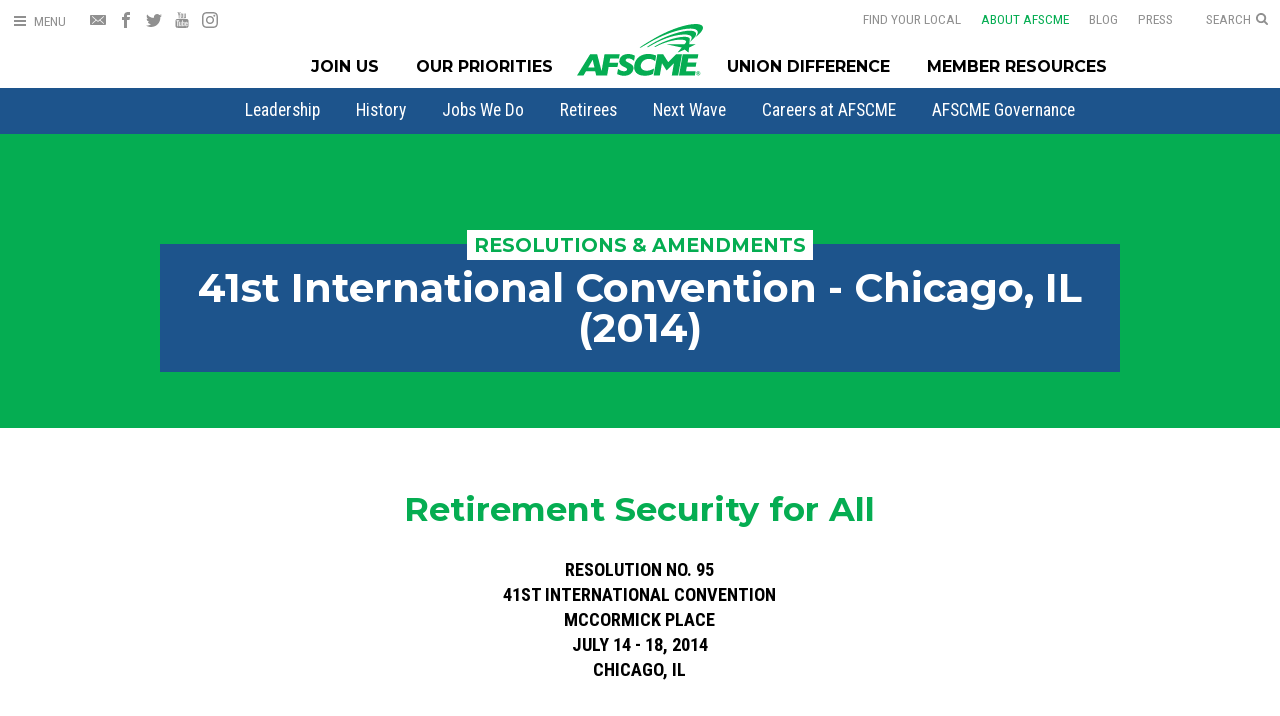

--- FILE ---
content_type: text/html; charset=utf-8
request_url: https://www.afscme.org/about/governance/conventions/resolutions-amendments/2014/resolutions/retirement-security-for-all
body_size: 22818
content:
<!DOCTYPE html>
<html lang="en" xml:lang="en" xmlns="http://www.w3.org/1999/xhtml">
  
<head>
  
  <meta charset="utf-8" />
  <meta content="IE=edge,chrome=1" http-equiv="X-UA-Compatible" />
<script type="text/javascript">window.NREUM||(NREUM={});NREUM.info={"beacon":"bam.nr-data.net","errorBeacon":"bam.nr-data.net","licenseKey":"b2d5f28a95","applicationID":"203752413","transactionName":"J1tYTEINXVgHQRxIVQNRRRdZDFVRGg==","queueTime":0,"applicationTime":26,"agent":""}</script>
<script type="text/javascript">(window.NREUM||(NREUM={})).init={ajax:{deny_list:["bam.nr-data.net"]},feature_flags:["soft_nav"]};(window.NREUM||(NREUM={})).loader_config={licenseKey:"b2d5f28a95",applicationID:"203752413",browserID:"203766515"};;/*! For license information please see nr-loader-rum-1.308.0.min.js.LICENSE.txt */
(()=>{var e,t,r={163:(e,t,r)=>{"use strict";r.d(t,{j:()=>E});var n=r(384),i=r(1741);var a=r(2555);r(860).K7.genericEvents;const s="experimental.resources",o="register",c=e=>{if(!e||"string"!=typeof e)return!1;try{document.createDocumentFragment().querySelector(e)}catch{return!1}return!0};var d=r(2614),u=r(944),l=r(8122);const f="[data-nr-mask]",g=e=>(0,l.a)(e,(()=>{const e={feature_flags:[],experimental:{allow_registered_children:!1,resources:!1},mask_selector:"*",block_selector:"[data-nr-block]",mask_input_options:{color:!1,date:!1,"datetime-local":!1,email:!1,month:!1,number:!1,range:!1,search:!1,tel:!1,text:!1,time:!1,url:!1,week:!1,textarea:!1,select:!1,password:!0}};return{ajax:{deny_list:void 0,block_internal:!0,enabled:!0,autoStart:!0},api:{get allow_registered_children(){return e.feature_flags.includes(o)||e.experimental.allow_registered_children},set allow_registered_children(t){e.experimental.allow_registered_children=t},duplicate_registered_data:!1},browser_consent_mode:{enabled:!1},distributed_tracing:{enabled:void 0,exclude_newrelic_header:void 0,cors_use_newrelic_header:void 0,cors_use_tracecontext_headers:void 0,allowed_origins:void 0},get feature_flags(){return e.feature_flags},set feature_flags(t){e.feature_flags=t},generic_events:{enabled:!0,autoStart:!0},harvest:{interval:30},jserrors:{enabled:!0,autoStart:!0},logging:{enabled:!0,autoStart:!0},metrics:{enabled:!0,autoStart:!0},obfuscate:void 0,page_action:{enabled:!0},page_view_event:{enabled:!0,autoStart:!0},page_view_timing:{enabled:!0,autoStart:!0},performance:{capture_marks:!1,capture_measures:!1,capture_detail:!0,resources:{get enabled(){return e.feature_flags.includes(s)||e.experimental.resources},set enabled(t){e.experimental.resources=t},asset_types:[],first_party_domains:[],ignore_newrelic:!0}},privacy:{cookies_enabled:!0},proxy:{assets:void 0,beacon:void 0},session:{expiresMs:d.wk,inactiveMs:d.BB},session_replay:{autoStart:!0,enabled:!1,preload:!1,sampling_rate:10,error_sampling_rate:100,collect_fonts:!1,inline_images:!1,fix_stylesheets:!0,mask_all_inputs:!0,get mask_text_selector(){return e.mask_selector},set mask_text_selector(t){c(t)?e.mask_selector="".concat(t,",").concat(f):""===t||null===t?e.mask_selector=f:(0,u.R)(5,t)},get block_class(){return"nr-block"},get ignore_class(){return"nr-ignore"},get mask_text_class(){return"nr-mask"},get block_selector(){return e.block_selector},set block_selector(t){c(t)?e.block_selector+=",".concat(t):""!==t&&(0,u.R)(6,t)},get mask_input_options(){return e.mask_input_options},set mask_input_options(t){t&&"object"==typeof t?e.mask_input_options={...t,password:!0}:(0,u.R)(7,t)}},session_trace:{enabled:!0,autoStart:!0},soft_navigations:{enabled:!0,autoStart:!0},spa:{enabled:!0,autoStart:!0},ssl:void 0,user_actions:{enabled:!0,elementAttributes:["id","className","tagName","type"]}}})());var p=r(6154),m=r(9324);let h=0;const v={buildEnv:m.F3,distMethod:m.Xs,version:m.xv,originTime:p.WN},b={consented:!1},y={appMetadata:{},get consented(){return this.session?.state?.consent||b.consented},set consented(e){b.consented=e},customTransaction:void 0,denyList:void 0,disabled:!1,harvester:void 0,isolatedBacklog:!1,isRecording:!1,loaderType:void 0,maxBytes:3e4,obfuscator:void 0,onerror:void 0,ptid:void 0,releaseIds:{},session:void 0,timeKeeper:void 0,registeredEntities:[],jsAttributesMetadata:{bytes:0},get harvestCount(){return++h}},_=e=>{const t=(0,l.a)(e,y),r=Object.keys(v).reduce((e,t)=>(e[t]={value:v[t],writable:!1,configurable:!0,enumerable:!0},e),{});return Object.defineProperties(t,r)};var w=r(5701);const x=e=>{const t=e.startsWith("http");e+="/",r.p=t?e:"https://"+e};var R=r(7836),k=r(3241);const A={accountID:void 0,trustKey:void 0,agentID:void 0,licenseKey:void 0,applicationID:void 0,xpid:void 0},S=e=>(0,l.a)(e,A),T=new Set;function E(e,t={},r,s){let{init:o,info:c,loader_config:d,runtime:u={},exposed:l=!0}=t;if(!c){const e=(0,n.pV)();o=e.init,c=e.info,d=e.loader_config}e.init=g(o||{}),e.loader_config=S(d||{}),c.jsAttributes??={},p.bv&&(c.jsAttributes.isWorker=!0),e.info=(0,a.D)(c);const f=e.init,m=[c.beacon,c.errorBeacon];T.has(e.agentIdentifier)||(f.proxy.assets&&(x(f.proxy.assets),m.push(f.proxy.assets)),f.proxy.beacon&&m.push(f.proxy.beacon),e.beacons=[...m],function(e){const t=(0,n.pV)();Object.getOwnPropertyNames(i.W.prototype).forEach(r=>{const n=i.W.prototype[r];if("function"!=typeof n||"constructor"===n)return;let a=t[r];e[r]&&!1!==e.exposed&&"micro-agent"!==e.runtime?.loaderType&&(t[r]=(...t)=>{const n=e[r](...t);return a?a(...t):n})})}(e),(0,n.US)("activatedFeatures",w.B)),u.denyList=[...f.ajax.deny_list||[],...f.ajax.block_internal?m:[]],u.ptid=e.agentIdentifier,u.loaderType=r,e.runtime=_(u),T.has(e.agentIdentifier)||(e.ee=R.ee.get(e.agentIdentifier),e.exposed=l,(0,k.W)({agentIdentifier:e.agentIdentifier,drained:!!w.B?.[e.agentIdentifier],type:"lifecycle",name:"initialize",feature:void 0,data:e.config})),T.add(e.agentIdentifier)}},384:(e,t,r)=>{"use strict";r.d(t,{NT:()=>s,US:()=>u,Zm:()=>o,bQ:()=>d,dV:()=>c,pV:()=>l});var n=r(6154),i=r(1863),a=r(1910);const s={beacon:"bam.nr-data.net",errorBeacon:"bam.nr-data.net"};function o(){return n.gm.NREUM||(n.gm.NREUM={}),void 0===n.gm.newrelic&&(n.gm.newrelic=n.gm.NREUM),n.gm.NREUM}function c(){let e=o();return e.o||(e.o={ST:n.gm.setTimeout,SI:n.gm.setImmediate||n.gm.setInterval,CT:n.gm.clearTimeout,XHR:n.gm.XMLHttpRequest,REQ:n.gm.Request,EV:n.gm.Event,PR:n.gm.Promise,MO:n.gm.MutationObserver,FETCH:n.gm.fetch,WS:n.gm.WebSocket},(0,a.i)(...Object.values(e.o))),e}function d(e,t){let r=o();r.initializedAgents??={},t.initializedAt={ms:(0,i.t)(),date:new Date},r.initializedAgents[e]=t}function u(e,t){o()[e]=t}function l(){return function(){let e=o();const t=e.info||{};e.info={beacon:s.beacon,errorBeacon:s.errorBeacon,...t}}(),function(){let e=o();const t=e.init||{};e.init={...t}}(),c(),function(){let e=o();const t=e.loader_config||{};e.loader_config={...t}}(),o()}},782:(e,t,r)=>{"use strict";r.d(t,{T:()=>n});const n=r(860).K7.pageViewTiming},860:(e,t,r)=>{"use strict";r.d(t,{$J:()=>u,K7:()=>c,P3:()=>d,XX:()=>i,Yy:()=>o,df:()=>a,qY:()=>n,v4:()=>s});const n="events",i="jserrors",a="browser/blobs",s="rum",o="browser/logs",c={ajax:"ajax",genericEvents:"generic_events",jserrors:i,logging:"logging",metrics:"metrics",pageAction:"page_action",pageViewEvent:"page_view_event",pageViewTiming:"page_view_timing",sessionReplay:"session_replay",sessionTrace:"session_trace",softNav:"soft_navigations",spa:"spa"},d={[c.pageViewEvent]:1,[c.pageViewTiming]:2,[c.metrics]:3,[c.jserrors]:4,[c.spa]:5,[c.ajax]:6,[c.sessionTrace]:7,[c.softNav]:8,[c.sessionReplay]:9,[c.logging]:10,[c.genericEvents]:11},u={[c.pageViewEvent]:s,[c.pageViewTiming]:n,[c.ajax]:n,[c.spa]:n,[c.softNav]:n,[c.metrics]:i,[c.jserrors]:i,[c.sessionTrace]:a,[c.sessionReplay]:a,[c.logging]:o,[c.genericEvents]:"ins"}},944:(e,t,r)=>{"use strict";r.d(t,{R:()=>i});var n=r(3241);function i(e,t){"function"==typeof console.debug&&(console.debug("New Relic Warning: https://github.com/newrelic/newrelic-browser-agent/blob/main/docs/warning-codes.md#".concat(e),t),(0,n.W)({agentIdentifier:null,drained:null,type:"data",name:"warn",feature:"warn",data:{code:e,secondary:t}}))}},1687:(e,t,r)=>{"use strict";r.d(t,{Ak:()=>d,Ze:()=>f,x3:()=>u});var n=r(3241),i=r(7836),a=r(3606),s=r(860),o=r(2646);const c={};function d(e,t){const r={staged:!1,priority:s.P3[t]||0};l(e),c[e].get(t)||c[e].set(t,r)}function u(e,t){e&&c[e]&&(c[e].get(t)&&c[e].delete(t),p(e,t,!1),c[e].size&&g(e))}function l(e){if(!e)throw new Error("agentIdentifier required");c[e]||(c[e]=new Map)}function f(e="",t="feature",r=!1){if(l(e),!e||!c[e].get(t)||r)return p(e,t);c[e].get(t).staged=!0,g(e)}function g(e){const t=Array.from(c[e]);t.every(([e,t])=>t.staged)&&(t.sort((e,t)=>e[1].priority-t[1].priority),t.forEach(([t])=>{c[e].delete(t),p(e,t)}))}function p(e,t,r=!0){const s=e?i.ee.get(e):i.ee,c=a.i.handlers;if(!s.aborted&&s.backlog&&c){if((0,n.W)({agentIdentifier:e,type:"lifecycle",name:"drain",feature:t}),r){const e=s.backlog[t],r=c[t];if(r){for(let t=0;e&&t<e.length;++t)m(e[t],r);Object.entries(r).forEach(([e,t])=>{Object.values(t||{}).forEach(t=>{t[0]?.on&&t[0]?.context()instanceof o.y&&t[0].on(e,t[1])})})}}s.isolatedBacklog||delete c[t],s.backlog[t]=null,s.emit("drain-"+t,[])}}function m(e,t){var r=e[1];Object.values(t[r]||{}).forEach(t=>{var r=e[0];if(t[0]===r){var n=t[1],i=e[3],a=e[2];n.apply(i,a)}})}},1738:(e,t,r)=>{"use strict";r.d(t,{U:()=>g,Y:()=>f});var n=r(3241),i=r(9908),a=r(1863),s=r(944),o=r(5701),c=r(3969),d=r(8362),u=r(860),l=r(4261);function f(e,t,r,a){const f=a||r;!f||f[e]&&f[e]!==d.d.prototype[e]||(f[e]=function(){(0,i.p)(c.xV,["API/"+e+"/called"],void 0,u.K7.metrics,r.ee),(0,n.W)({agentIdentifier:r.agentIdentifier,drained:!!o.B?.[r.agentIdentifier],type:"data",name:"api",feature:l.Pl+e,data:{}});try{return t.apply(this,arguments)}catch(e){(0,s.R)(23,e)}})}function g(e,t,r,n,s){const o=e.info;null===r?delete o.jsAttributes[t]:o.jsAttributes[t]=r,(s||null===r)&&(0,i.p)(l.Pl+n,[(0,a.t)(),t,r],void 0,"session",e.ee)}},1741:(e,t,r)=>{"use strict";r.d(t,{W:()=>a});var n=r(944),i=r(4261);class a{#e(e,...t){if(this[e]!==a.prototype[e])return this[e](...t);(0,n.R)(35,e)}addPageAction(e,t){return this.#e(i.hG,e,t)}register(e){return this.#e(i.eY,e)}recordCustomEvent(e,t){return this.#e(i.fF,e,t)}setPageViewName(e,t){return this.#e(i.Fw,e,t)}setCustomAttribute(e,t,r){return this.#e(i.cD,e,t,r)}noticeError(e,t){return this.#e(i.o5,e,t)}setUserId(e,t=!1){return this.#e(i.Dl,e,t)}setApplicationVersion(e){return this.#e(i.nb,e)}setErrorHandler(e){return this.#e(i.bt,e)}addRelease(e,t){return this.#e(i.k6,e,t)}log(e,t){return this.#e(i.$9,e,t)}start(){return this.#e(i.d3)}finished(e){return this.#e(i.BL,e)}recordReplay(){return this.#e(i.CH)}pauseReplay(){return this.#e(i.Tb)}addToTrace(e){return this.#e(i.U2,e)}setCurrentRouteName(e){return this.#e(i.PA,e)}interaction(e){return this.#e(i.dT,e)}wrapLogger(e,t,r){return this.#e(i.Wb,e,t,r)}measure(e,t){return this.#e(i.V1,e,t)}consent(e){return this.#e(i.Pv,e)}}},1863:(e,t,r)=>{"use strict";function n(){return Math.floor(performance.now())}r.d(t,{t:()=>n})},1910:(e,t,r)=>{"use strict";r.d(t,{i:()=>a});var n=r(944);const i=new Map;function a(...e){return e.every(e=>{if(i.has(e))return i.get(e);const t="function"==typeof e?e.toString():"",r=t.includes("[native code]"),a=t.includes("nrWrapper");return r||a||(0,n.R)(64,e?.name||t),i.set(e,r),r})}},2555:(e,t,r)=>{"use strict";r.d(t,{D:()=>o,f:()=>s});var n=r(384),i=r(8122);const a={beacon:n.NT.beacon,errorBeacon:n.NT.errorBeacon,licenseKey:void 0,applicationID:void 0,sa:void 0,queueTime:void 0,applicationTime:void 0,ttGuid:void 0,user:void 0,account:void 0,product:void 0,extra:void 0,jsAttributes:{},userAttributes:void 0,atts:void 0,transactionName:void 0,tNamePlain:void 0};function s(e){try{return!!e.licenseKey&&!!e.errorBeacon&&!!e.applicationID}catch(e){return!1}}const o=e=>(0,i.a)(e,a)},2614:(e,t,r)=>{"use strict";r.d(t,{BB:()=>s,H3:()=>n,g:()=>d,iL:()=>c,tS:()=>o,uh:()=>i,wk:()=>a});const n="NRBA",i="SESSION",a=144e5,s=18e5,o={STARTED:"session-started",PAUSE:"session-pause",RESET:"session-reset",RESUME:"session-resume",UPDATE:"session-update"},c={SAME_TAB:"same-tab",CROSS_TAB:"cross-tab"},d={OFF:0,FULL:1,ERROR:2}},2646:(e,t,r)=>{"use strict";r.d(t,{y:()=>n});class n{constructor(e){this.contextId=e}}},2843:(e,t,r)=>{"use strict";r.d(t,{G:()=>a,u:()=>i});var n=r(3878);function i(e,t=!1,r,i){(0,n.DD)("visibilitychange",function(){if(t)return void("hidden"===document.visibilityState&&e());e(document.visibilityState)},r,i)}function a(e,t,r){(0,n.sp)("pagehide",e,t,r)}},3241:(e,t,r)=>{"use strict";r.d(t,{W:()=>a});var n=r(6154);const i="newrelic";function a(e={}){try{n.gm.dispatchEvent(new CustomEvent(i,{detail:e}))}catch(e){}}},3606:(e,t,r)=>{"use strict";r.d(t,{i:()=>a});var n=r(9908);a.on=s;var i=a.handlers={};function a(e,t,r,a){s(a||n.d,i,e,t,r)}function s(e,t,r,i,a){a||(a="feature"),e||(e=n.d);var s=t[a]=t[a]||{};(s[r]=s[r]||[]).push([e,i])}},3878:(e,t,r)=>{"use strict";function n(e,t){return{capture:e,passive:!1,signal:t}}function i(e,t,r=!1,i){window.addEventListener(e,t,n(r,i))}function a(e,t,r=!1,i){document.addEventListener(e,t,n(r,i))}r.d(t,{DD:()=>a,jT:()=>n,sp:()=>i})},3969:(e,t,r)=>{"use strict";r.d(t,{TZ:()=>n,XG:()=>o,rs:()=>i,xV:()=>s,z_:()=>a});const n=r(860).K7.metrics,i="sm",a="cm",s="storeSupportabilityMetrics",o="storeEventMetrics"},4234:(e,t,r)=>{"use strict";r.d(t,{W:()=>a});var n=r(7836),i=r(1687);class a{constructor(e,t){this.agentIdentifier=e,this.ee=n.ee.get(e),this.featureName=t,this.blocked=!1}deregisterDrain(){(0,i.x3)(this.agentIdentifier,this.featureName)}}},4261:(e,t,r)=>{"use strict";r.d(t,{$9:()=>d,BL:()=>o,CH:()=>g,Dl:()=>_,Fw:()=>y,PA:()=>h,Pl:()=>n,Pv:()=>k,Tb:()=>l,U2:()=>a,V1:()=>R,Wb:()=>x,bt:()=>b,cD:()=>v,d3:()=>w,dT:()=>c,eY:()=>p,fF:()=>f,hG:()=>i,k6:()=>s,nb:()=>m,o5:()=>u});const n="api-",i="addPageAction",a="addToTrace",s="addRelease",o="finished",c="interaction",d="log",u="noticeError",l="pauseReplay",f="recordCustomEvent",g="recordReplay",p="register",m="setApplicationVersion",h="setCurrentRouteName",v="setCustomAttribute",b="setErrorHandler",y="setPageViewName",_="setUserId",w="start",x="wrapLogger",R="measure",k="consent"},5289:(e,t,r)=>{"use strict";r.d(t,{GG:()=>s,Qr:()=>c,sB:()=>o});var n=r(3878),i=r(6389);function a(){return"undefined"==typeof document||"complete"===document.readyState}function s(e,t){if(a())return e();const r=(0,i.J)(e),s=setInterval(()=>{a()&&(clearInterval(s),r())},500);(0,n.sp)("load",r,t)}function o(e){if(a())return e();(0,n.DD)("DOMContentLoaded",e)}function c(e){if(a())return e();(0,n.sp)("popstate",e)}},5607:(e,t,r)=>{"use strict";r.d(t,{W:()=>n});const n=(0,r(9566).bz)()},5701:(e,t,r)=>{"use strict";r.d(t,{B:()=>a,t:()=>s});var n=r(3241);const i=new Set,a={};function s(e,t){const r=t.agentIdentifier;a[r]??={},e&&"object"==typeof e&&(i.has(r)||(t.ee.emit("rumresp",[e]),a[r]=e,i.add(r),(0,n.W)({agentIdentifier:r,loaded:!0,drained:!0,type:"lifecycle",name:"load",feature:void 0,data:e})))}},6154:(e,t,r)=>{"use strict";r.d(t,{OF:()=>c,RI:()=>i,WN:()=>u,bv:()=>a,eN:()=>l,gm:()=>s,mw:()=>o,sb:()=>d});var n=r(1863);const i="undefined"!=typeof window&&!!window.document,a="undefined"!=typeof WorkerGlobalScope&&("undefined"!=typeof self&&self instanceof WorkerGlobalScope&&self.navigator instanceof WorkerNavigator||"undefined"!=typeof globalThis&&globalThis instanceof WorkerGlobalScope&&globalThis.navigator instanceof WorkerNavigator),s=i?window:"undefined"!=typeof WorkerGlobalScope&&("undefined"!=typeof self&&self instanceof WorkerGlobalScope&&self||"undefined"!=typeof globalThis&&globalThis instanceof WorkerGlobalScope&&globalThis),o=Boolean("hidden"===s?.document?.visibilityState),c=/iPad|iPhone|iPod/.test(s.navigator?.userAgent),d=c&&"undefined"==typeof SharedWorker,u=((()=>{const e=s.navigator?.userAgent?.match(/Firefox[/\s](\d+\.\d+)/);Array.isArray(e)&&e.length>=2&&e[1]})(),Date.now()-(0,n.t)()),l=()=>"undefined"!=typeof PerformanceNavigationTiming&&s?.performance?.getEntriesByType("navigation")?.[0]?.responseStart},6389:(e,t,r)=>{"use strict";function n(e,t=500,r={}){const n=r?.leading||!1;let i;return(...r)=>{n&&void 0===i&&(e.apply(this,r),i=setTimeout(()=>{i=clearTimeout(i)},t)),n||(clearTimeout(i),i=setTimeout(()=>{e.apply(this,r)},t))}}function i(e){let t=!1;return(...r)=>{t||(t=!0,e.apply(this,r))}}r.d(t,{J:()=>i,s:()=>n})},6630:(e,t,r)=>{"use strict";r.d(t,{T:()=>n});const n=r(860).K7.pageViewEvent},7699:(e,t,r)=>{"use strict";r.d(t,{It:()=>a,KC:()=>o,No:()=>i,qh:()=>s});var n=r(860);const i=16e3,a=1e6,s="SESSION_ERROR",o={[n.K7.logging]:!0,[n.K7.genericEvents]:!1,[n.K7.jserrors]:!1,[n.K7.ajax]:!1}},7836:(e,t,r)=>{"use strict";r.d(t,{P:()=>o,ee:()=>c});var n=r(384),i=r(8990),a=r(2646),s=r(5607);const o="nr@context:".concat(s.W),c=function e(t,r){var n={},s={},u={},l=!1;try{l=16===r.length&&d.initializedAgents?.[r]?.runtime.isolatedBacklog}catch(e){}var f={on:p,addEventListener:p,removeEventListener:function(e,t){var r=n[e];if(!r)return;for(var i=0;i<r.length;i++)r[i]===t&&r.splice(i,1)},emit:function(e,r,n,i,a){!1!==a&&(a=!0);if(c.aborted&&!i)return;t&&a&&t.emit(e,r,n);var o=g(n);m(e).forEach(e=>{e.apply(o,r)});var d=v()[s[e]];d&&d.push([f,e,r,o]);return o},get:h,listeners:m,context:g,buffer:function(e,t){const r=v();if(t=t||"feature",f.aborted)return;Object.entries(e||{}).forEach(([e,n])=>{s[n]=t,t in r||(r[t]=[])})},abort:function(){f._aborted=!0,Object.keys(f.backlog).forEach(e=>{delete f.backlog[e]})},isBuffering:function(e){return!!v()[s[e]]},debugId:r,backlog:l?{}:t&&"object"==typeof t.backlog?t.backlog:{},isolatedBacklog:l};return Object.defineProperty(f,"aborted",{get:()=>{let e=f._aborted||!1;return e||(t&&(e=t.aborted),e)}}),f;function g(e){return e&&e instanceof a.y?e:e?(0,i.I)(e,o,()=>new a.y(o)):new a.y(o)}function p(e,t){n[e]=m(e).concat(t)}function m(e){return n[e]||[]}function h(t){return u[t]=u[t]||e(f,t)}function v(){return f.backlog}}(void 0,"globalEE"),d=(0,n.Zm)();d.ee||(d.ee=c)},8122:(e,t,r)=>{"use strict";r.d(t,{a:()=>i});var n=r(944);function i(e,t){try{if(!e||"object"!=typeof e)return(0,n.R)(3);if(!t||"object"!=typeof t)return(0,n.R)(4);const r=Object.create(Object.getPrototypeOf(t),Object.getOwnPropertyDescriptors(t)),a=0===Object.keys(r).length?e:r;for(let s in a)if(void 0!==e[s])try{if(null===e[s]){r[s]=null;continue}Array.isArray(e[s])&&Array.isArray(t[s])?r[s]=Array.from(new Set([...e[s],...t[s]])):"object"==typeof e[s]&&"object"==typeof t[s]?r[s]=i(e[s],t[s]):r[s]=e[s]}catch(e){r[s]||(0,n.R)(1,e)}return r}catch(e){(0,n.R)(2,e)}}},8362:(e,t,r)=>{"use strict";r.d(t,{d:()=>a});var n=r(9566),i=r(1741);class a extends i.W{agentIdentifier=(0,n.LA)(16)}},8374:(e,t,r)=>{r.nc=(()=>{try{return document?.currentScript?.nonce}catch(e){}return""})()},8990:(e,t,r)=>{"use strict";r.d(t,{I:()=>i});var n=Object.prototype.hasOwnProperty;function i(e,t,r){if(n.call(e,t))return e[t];var i=r();if(Object.defineProperty&&Object.keys)try{return Object.defineProperty(e,t,{value:i,writable:!0,enumerable:!1}),i}catch(e){}return e[t]=i,i}},9324:(e,t,r)=>{"use strict";r.d(t,{F3:()=>i,Xs:()=>a,xv:()=>n});const n="1.308.0",i="PROD",a="CDN"},9566:(e,t,r)=>{"use strict";r.d(t,{LA:()=>o,bz:()=>s});var n=r(6154);const i="xxxxxxxx-xxxx-4xxx-yxxx-xxxxxxxxxxxx";function a(e,t){return e?15&e[t]:16*Math.random()|0}function s(){const e=n.gm?.crypto||n.gm?.msCrypto;let t,r=0;return e&&e.getRandomValues&&(t=e.getRandomValues(new Uint8Array(30))),i.split("").map(e=>"x"===e?a(t,r++).toString(16):"y"===e?(3&a()|8).toString(16):e).join("")}function o(e){const t=n.gm?.crypto||n.gm?.msCrypto;let r,i=0;t&&t.getRandomValues&&(r=t.getRandomValues(new Uint8Array(e)));const s=[];for(var o=0;o<e;o++)s.push(a(r,i++).toString(16));return s.join("")}},9908:(e,t,r)=>{"use strict";r.d(t,{d:()=>n,p:()=>i});var n=r(7836).ee.get("handle");function i(e,t,r,i,a){a?(a.buffer([e],i),a.emit(e,t,r)):(n.buffer([e],i),n.emit(e,t,r))}}},n={};function i(e){var t=n[e];if(void 0!==t)return t.exports;var a=n[e]={exports:{}};return r[e](a,a.exports,i),a.exports}i.m=r,i.d=(e,t)=>{for(var r in t)i.o(t,r)&&!i.o(e,r)&&Object.defineProperty(e,r,{enumerable:!0,get:t[r]})},i.f={},i.e=e=>Promise.all(Object.keys(i.f).reduce((t,r)=>(i.f[r](e,t),t),[])),i.u=e=>"nr-rum-1.308.0.min.js",i.o=(e,t)=>Object.prototype.hasOwnProperty.call(e,t),e={},t="NRBA-1.308.0.PROD:",i.l=(r,n,a,s)=>{if(e[r])e[r].push(n);else{var o,c;if(void 0!==a)for(var d=document.getElementsByTagName("script"),u=0;u<d.length;u++){var l=d[u];if(l.getAttribute("src")==r||l.getAttribute("data-webpack")==t+a){o=l;break}}if(!o){c=!0;var f={296:"sha512-+MIMDsOcckGXa1EdWHqFNv7P+JUkd5kQwCBr3KE6uCvnsBNUrdSt4a/3/L4j4TxtnaMNjHpza2/erNQbpacJQA=="};(o=document.createElement("script")).charset="utf-8",i.nc&&o.setAttribute("nonce",i.nc),o.setAttribute("data-webpack",t+a),o.src=r,0!==o.src.indexOf(window.location.origin+"/")&&(o.crossOrigin="anonymous"),f[s]&&(o.integrity=f[s])}e[r]=[n];var g=(t,n)=>{o.onerror=o.onload=null,clearTimeout(p);var i=e[r];if(delete e[r],o.parentNode&&o.parentNode.removeChild(o),i&&i.forEach(e=>e(n)),t)return t(n)},p=setTimeout(g.bind(null,void 0,{type:"timeout",target:o}),12e4);o.onerror=g.bind(null,o.onerror),o.onload=g.bind(null,o.onload),c&&document.head.appendChild(o)}},i.r=e=>{"undefined"!=typeof Symbol&&Symbol.toStringTag&&Object.defineProperty(e,Symbol.toStringTag,{value:"Module"}),Object.defineProperty(e,"__esModule",{value:!0})},i.p="https://js-agent.newrelic.com/",(()=>{var e={374:0,840:0};i.f.j=(t,r)=>{var n=i.o(e,t)?e[t]:void 0;if(0!==n)if(n)r.push(n[2]);else{var a=new Promise((r,i)=>n=e[t]=[r,i]);r.push(n[2]=a);var s=i.p+i.u(t),o=new Error;i.l(s,r=>{if(i.o(e,t)&&(0!==(n=e[t])&&(e[t]=void 0),n)){var a=r&&("load"===r.type?"missing":r.type),s=r&&r.target&&r.target.src;o.message="Loading chunk "+t+" failed: ("+a+": "+s+")",o.name="ChunkLoadError",o.type=a,o.request=s,n[1](o)}},"chunk-"+t,t)}};var t=(t,r)=>{var n,a,[s,o,c]=r,d=0;if(s.some(t=>0!==e[t])){for(n in o)i.o(o,n)&&(i.m[n]=o[n]);if(c)c(i)}for(t&&t(r);d<s.length;d++)a=s[d],i.o(e,a)&&e[a]&&e[a][0](),e[a]=0},r=self["webpackChunk:NRBA-1.308.0.PROD"]=self["webpackChunk:NRBA-1.308.0.PROD"]||[];r.forEach(t.bind(null,0)),r.push=t.bind(null,r.push.bind(r))})(),(()=>{"use strict";i(8374);var e=i(8362),t=i(860);const r=Object.values(t.K7);var n=i(163);var a=i(9908),s=i(1863),o=i(4261),c=i(1738);var d=i(1687),u=i(4234),l=i(5289),f=i(6154),g=i(944),p=i(384);const m=e=>f.RI&&!0===e?.privacy.cookies_enabled;function h(e){return!!(0,p.dV)().o.MO&&m(e)&&!0===e?.session_trace.enabled}var v=i(6389),b=i(7699);class y extends u.W{constructor(e,t){super(e.agentIdentifier,t),this.agentRef=e,this.abortHandler=void 0,this.featAggregate=void 0,this.loadedSuccessfully=void 0,this.onAggregateImported=new Promise(e=>{this.loadedSuccessfully=e}),this.deferred=Promise.resolve(),!1===e.init[this.featureName].autoStart?this.deferred=new Promise((t,r)=>{this.ee.on("manual-start-all",(0,v.J)(()=>{(0,d.Ak)(e.agentIdentifier,this.featureName),t()}))}):(0,d.Ak)(e.agentIdentifier,t)}importAggregator(e,t,r={}){if(this.featAggregate)return;const n=async()=>{let n;await this.deferred;try{if(m(e.init)){const{setupAgentSession:t}=await i.e(296).then(i.bind(i,3305));n=t(e)}}catch(e){(0,g.R)(20,e),this.ee.emit("internal-error",[e]),(0,a.p)(b.qh,[e],void 0,this.featureName,this.ee)}try{if(!this.#t(this.featureName,n,e.init))return(0,d.Ze)(this.agentIdentifier,this.featureName),void this.loadedSuccessfully(!1);const{Aggregate:i}=await t();this.featAggregate=new i(e,r),e.runtime.harvester.initializedAggregates.push(this.featAggregate),this.loadedSuccessfully(!0)}catch(e){(0,g.R)(34,e),this.abortHandler?.(),(0,d.Ze)(this.agentIdentifier,this.featureName,!0),this.loadedSuccessfully(!1),this.ee&&this.ee.abort()}};f.RI?(0,l.GG)(()=>n(),!0):n()}#t(e,r,n){if(this.blocked)return!1;switch(e){case t.K7.sessionReplay:return h(n)&&!!r;case t.K7.sessionTrace:return!!r;default:return!0}}}var _=i(6630),w=i(2614),x=i(3241);class R extends y{static featureName=_.T;constructor(e){var t;super(e,_.T),this.setupInspectionEvents(e.agentIdentifier),t=e,(0,c.Y)(o.Fw,function(e,r){"string"==typeof e&&("/"!==e.charAt(0)&&(e="/"+e),t.runtime.customTransaction=(r||"http://custom.transaction")+e,(0,a.p)(o.Pl+o.Fw,[(0,s.t)()],void 0,void 0,t.ee))},t),this.importAggregator(e,()=>i.e(296).then(i.bind(i,3943)))}setupInspectionEvents(e){const t=(t,r)=>{t&&(0,x.W)({agentIdentifier:e,timeStamp:t.timeStamp,loaded:"complete"===t.target.readyState,type:"window",name:r,data:t.target.location+""})};(0,l.sB)(e=>{t(e,"DOMContentLoaded")}),(0,l.GG)(e=>{t(e,"load")}),(0,l.Qr)(e=>{t(e,"navigate")}),this.ee.on(w.tS.UPDATE,(t,r)=>{(0,x.W)({agentIdentifier:e,type:"lifecycle",name:"session",data:r})})}}class k extends e.d{constructor(e){var t;(super(),f.gm)?(this.features={},(0,p.bQ)(this.agentIdentifier,this),this.desiredFeatures=new Set(e.features||[]),this.desiredFeatures.add(R),(0,n.j)(this,e,e.loaderType||"agent"),t=this,(0,c.Y)(o.cD,function(e,r,n=!1){if("string"==typeof e){if(["string","number","boolean"].includes(typeof r)||null===r)return(0,c.U)(t,e,r,o.cD,n);(0,g.R)(40,typeof r)}else(0,g.R)(39,typeof e)},t),function(e){(0,c.Y)(o.Dl,function(t,r=!1){if("string"!=typeof t&&null!==t)return void(0,g.R)(41,typeof t);const n=e.info.jsAttributes["enduser.id"];r&&null!=n&&n!==t?(0,a.p)(o.Pl+"setUserIdAndResetSession",[t],void 0,"session",e.ee):(0,c.U)(e,"enduser.id",t,o.Dl,!0)},e)}(this),function(e){(0,c.Y)(o.nb,function(t){if("string"==typeof t||null===t)return(0,c.U)(e,"application.version",t,o.nb,!1);(0,g.R)(42,typeof t)},e)}(this),function(e){(0,c.Y)(o.d3,function(){e.ee.emit("manual-start-all")},e)}(this),function(e){(0,c.Y)(o.Pv,function(t=!0){if("boolean"==typeof t){if((0,a.p)(o.Pl+o.Pv,[t],void 0,"session",e.ee),e.runtime.consented=t,t){const t=e.features.page_view_event;t.onAggregateImported.then(e=>{const r=t.featAggregate;e&&!r.sentRum&&r.sendRum()})}}else(0,g.R)(65,typeof t)},e)}(this),this.run()):(0,g.R)(21)}get config(){return{info:this.info,init:this.init,loader_config:this.loader_config,runtime:this.runtime}}get api(){return this}run(){try{const e=function(e){const t={};return r.forEach(r=>{t[r]=!!e[r]?.enabled}),t}(this.init),n=[...this.desiredFeatures];n.sort((e,r)=>t.P3[e.featureName]-t.P3[r.featureName]),n.forEach(r=>{if(!e[r.featureName]&&r.featureName!==t.K7.pageViewEvent)return;if(r.featureName===t.K7.spa)return void(0,g.R)(67);const n=function(e){switch(e){case t.K7.ajax:return[t.K7.jserrors];case t.K7.sessionTrace:return[t.K7.ajax,t.K7.pageViewEvent];case t.K7.sessionReplay:return[t.K7.sessionTrace];case t.K7.pageViewTiming:return[t.K7.pageViewEvent];default:return[]}}(r.featureName).filter(e=>!(e in this.features));n.length>0&&(0,g.R)(36,{targetFeature:r.featureName,missingDependencies:n}),this.features[r.featureName]=new r(this)})}catch(e){(0,g.R)(22,e);for(const e in this.features)this.features[e].abortHandler?.();const t=(0,p.Zm)();delete t.initializedAgents[this.agentIdentifier]?.features,delete this.sharedAggregator;return t.ee.get(this.agentIdentifier).abort(),!1}}}var A=i(2843),S=i(782);class T extends y{static featureName=S.T;constructor(e){super(e,S.T),f.RI&&((0,A.u)(()=>(0,a.p)("docHidden",[(0,s.t)()],void 0,S.T,this.ee),!0),(0,A.G)(()=>(0,a.p)("winPagehide",[(0,s.t)()],void 0,S.T,this.ee)),this.importAggregator(e,()=>i.e(296).then(i.bind(i,2117))))}}var E=i(3969);class I extends y{static featureName=E.TZ;constructor(e){super(e,E.TZ),f.RI&&document.addEventListener("securitypolicyviolation",e=>{(0,a.p)(E.xV,["Generic/CSPViolation/Detected"],void 0,this.featureName,this.ee)}),this.importAggregator(e,()=>i.e(296).then(i.bind(i,9623)))}}new k({features:[R,T,I],loaderType:"lite"})})()})();</script>
  <meta content="en-us" http-equiv="Content-Language" />
  <meta name="viewport" content="width=device-width, initial-scale=1.0, maximum-scale=6.0">
  
  
  
  <title>
    
      
        
          Retirement Security for All
        
          |
      
    
    American Federation of State, County and Municipal Employees (AFSCME)
  </title>
  
  <link rel="stylesheet" type="text/css" href="/theme/sass/style.css" />
  
  <link rel="stylesheet" type="text/css" href="/theme/sass/pages.min.css" />
  
  
  
  
  

  
  
  
  
  
  
  

  
  
  
  <script type="text/javascript" src="https://assets.bytrilogy.com/ti-utils-2.3.0.min.js"></script>
  <script type="text/javascript" src="/theme/scripts/jquery.waypoints.min.js"></script>
  <script type="text/javascript" src="/theme/scripts/common-accessible.js"></script>
  
  

  
  <!-- Google Tag Manager -->
<script>(function(w,d,s,l,i){w[l]=w[l]||[];w[l].push({'gtm.start':
new Date().getTime(),event:'gtm.js'});var f=d.getElementsByTagName(s)[0],
j=d.createElement(s),dl=l!='dataLayer'?'&l='+l:'';j.async=true;j.src=
'https://www.googletagmanager.com/gtm.js?id='+i+dl;f.parentNode.insertBefore(j,f);
})(window,document,'script','dataLayer','GTM-NTM97X');</script>
<!-- End Google Tag Manager -->
  
  
  



<meta name="title"          content="
    
      Retirement Security for All
    " />
<meta name="description"    content="" />
<meta name="abstract"       content="" />  
<meta name="copyright"      content="(c) Copyright 2026 American Federation of State, County and Municipal Employees (AFSCME)" />
<meta name="robots"         content="noodp, noydir" />
<meta name="revisit-after"  content="1 day" />



<link rel="image_src" href="https://www.afscme.org/root/og-image/afscme-gradient-og.jpg" />


<meta property="og:title"     content="Retirement Security for All" />

<meta property="og:type"      content="article" />
    
<meta property="og:url"       content="https://www.afscme.org/about/governance/conventions/resolutions-amendments/2014/resolutions/retirement-security-for-all" />

<meta property="og:site_name" content="AFSCME" />
<meta property="fb:admins"    content="500465930" />
<meta property="fb:admins"    content="766370413" />
<meta property="fb:admins"    content="603840067" />
<meta property="fb:admins"    content="100004352563218" />
<meta property="fb:pages"     content="6165653060" />
  
<meta itemprop="name"         content="Retirement Security for All" />

<meta name="twitter:site"     content="@AFSCME" />
<meta name="twitter:url"      content="https://www.afscme.org/about/governance/conventions/resolutions-amendments/2014/resolutions/retirement-security-for-all" />
<meta name="twitter:title"    content="Retirement Security for All" />


<meta property="og:image" 			content="https://www.afscme.org/root/og-image/afscme-gradient-og.jpg" />
<meta itemprop="image" 					content="https://www.afscme.org/root/og-image/afscme-gradient-og.jpg" />
<meta name="twitter:image:src" 	content="https://www.afscme.org/root/og-image/afscme-gradient-og.jpg" />


<meta name="twitter:card"         content="summary_large_image" />  

<meta property="og:description"   content="" />
<meta itemprop="description"      content="" />
<meta name="twitter:description"  content="" />

<link rel="canonical" href="https://www.afscme.org/about/governance/conventions/resolutions-amendments/2014/resolutions/retirement-security-for-all" />
<link rel="me" href="https://www.facebook.com/AFSCME"/>
<link rel="me" href="https://twitter.com/AFSCME"/>
  
  <link rel="apple-touch-icon" sizes="180x180" href="/theme/icons/apple-touch-icon.png">
  <link rel="icon" type="image/png" sizes="32x32" href="/theme/icons/favicon-32x32.png">
  <link rel="icon" type="image/png" sizes="16x16" href="/theme/icons/favicon-16x16.png">
  <link rel="manifest" href="/theme/icons/site.webmanifest">
  <link rel="mask-icon" href="/theme/icons/safari-pinned-tab.svg" color="#00ab4f">
  <meta name="msapplication-TileColor" content="#00ab4f">
  <meta name="theme-color" content="#ffffff">

<script type="text/javascript" src="/theme/scripts/slick.min.js"></script>
<link rel="stylesheet" type="text/css" href="/theme/sass/pages/slick.css" />

</head>


<body class="interior resolutions-amendments page-retirement-security-for-all ">
  
  <!-- Google Tag Manager (noscript) -->
<noscript><iframe src="https://www.googletagmanager.com/ns.html?id=GTM-NTM97X"
height="0" width="0" style="display:none;visibility:hidden"></iframe></noscript>
<!-- End Google Tag Manager (noscript) -->
    

<a id="main_content" href="#main_content" class="skip-to-main">Skip to main content</a>

<button class="menu-trigger open-menu" aria-label="Open Menu" aria-haspopup="true" aria-expanded="false" aria-owns="mainMenu" aria-controls="mainMenu">
	<div class="hamburger">
		<div class="hamburger-box">
			<div class="hamburger-inner"></div>
		</div>
	</div>				
	<div class="menu-trigger-label menu-label">Menu</div>
	<div class="menu-trigger-label close-label">Close</div>
</button>	

			
<button class="search-trigger open-menu" aria-label="Open Search" aria-haspopup="true" aria-expanded="false" aria-owns="mainMenu" aria-controls="mainMenu">
	<span class="search-trigger-label">Search</span>				
	<svg class="search-trigger-icon" xmlns="http://www.w3.org/2000/svg" viewBox="0 0 20 20"><path d="M13.8,8.5c0-3-2.4-5.4-5.4-5.4c-3,0-5.4,2.4-5.4,5.4s2.4,5.4,5.4,5.4C11.4,13.8,13.8,11.4,13.8,8.5z M20,18.5 c0,0.8-0.7,1.5-1.5,1.5c-0.4,0-0.8-0.2-1.1-0.5l-4.1-4.1c-1.4,1-3.1,1.5-4.8,1.5C3.8,16.9,0,13.1,0,8.5S3.8,0,8.5,0 c4.7,0,8.5,3.8,8.5,8.5c0,1.7-0.5,3.4-1.5,4.8l4.1,4.1C19.8,17.7,20,18.1,20,18.5z"></path></svg>
</button>	

<nav class="expanded-menu" role="navigation" aria-label="Site Navigation" aria-hidden="true" id="mainMenu">
	<div class="expanded-menu-grid">
		
				
		<div class="expanded-menu-search" role="search">
			<form class="expanded-menu-search-form" action="/search-results">
				<label class="expanded-menu-search-label" for="search-site">Search AFSCME.org</label>
				<input id="search-site" class="expanded-menu-search-field" type="text" name="q" placeholder="Search AFSCME.org">
				  <!--input type="hidden" name="cx" value="002815250263393764720:rgahs0ghyyk" /-->
				  <input type="hidden" name="cx" value="002815250263393764720:fve8ldn-4ee" />
          <input type="hidden" name="cof" value="FORID:11;NB:1" />
          <input type="hidden" name="ie" value="UTF-8" />
				<button class="expanded-menu-search-button" aria-label="Search AFSCME.org">
					<svg class="expanded-menu-search-button-svg" xmlns="http://www.w3.org/2000/svg" viewBox="0 0 20 20" ><path d="M13.8,8.5c0-3-2.4-5.4-5.4-5.4c-3,0-5.4,2.4-5.4,5.4s2.4,5.4,5.4,5.4C11.4,13.8,13.8,11.4,13.8,8.5z M20,18.5 c0,0.8-0.7,1.5-1.5,1.5c-0.4,0-0.8-0.2-1.1-0.5l-4.1-4.1c-1.4,1-3.1,1.5-4.8,1.5C3.8,16.9,0,13.1,0,8.5S3.8,0,8.5,0
						c4.7,0,8.5,3.8,8.5,8.5c0,1.7-0.5,3.4-1.5,4.8l4.1,4.1C19.8,17.7,20,18.1,20,18.5z"/></svg>			
				</button>
			</form>
		</div>
					

		<div class="expanded-menu-col">
				<div class="expanded-menu-section">				
					<strong class="expanded-menu-section-header">
						<a class="expanded-menu-section-header-link" href="/join">Join Us</a>
						<span class="expanded-menu-section-header-arrow"><svg class="expanded-menu-section-header-arrow-svg" xmlns="http://www.w3.org/2000/svg" viewBox="0 0 16 16"><path d="M16,5.1c0,0.4-0.1,0.7-0.4,0.9l-6.7,6.7C8.7,13,8.4,13.1,8,13.1c-0.4,0-0.7-0.1-0.9-0.4L0.4,6C0.1,5.8,0,5.5,0,5.1	c0-0.4,0.1-0.7,0.4-0.9l0.8-0.8C1.4,3.1,1.7,3,2.1,3C2.4,3,2.8,3.1,3,3.4l5,5l5-5C13.2,3.1,13.6,3,13.9,3c0.4,0,0.7,0.1,0.9,0.4
	l0.8,0.8C15.9,4.4,16,4.7,16,5.1z"></path></svg></span>							
					</strong>
					<div class="expanded-menu-dropdown">
  					
              
    						<a class="expanded-menu-dropdown-link" href="/join/join-union">Join Your Union</a>
  	          
    						<a class="expanded-menu-dropdown-link" href="/join/form-union">Form a Union</a>
  	          
  								
					</div>
				</div>
				
				<div class="expanded-menu-section">				
					<strong class="expanded-menu-section-header">
						<a class="expanded-menu-section-header-link" href="/priorities">Our Priorities</a>
						<span class="expanded-menu-section-header-arrow"><svg class="expanded-menu-section-header-arrow-svg" xmlns="http://www.w3.org/2000/svg" viewBox="0 0 16 16"><path d="M16,5.1c0,0.4-0.1,0.7-0.4,0.9l-6.7,6.7C8.7,13,8.4,13.1,8,13.1c-0.4,0-0.7-0.1-0.9-0.4L0.4,6C0.1,5.8,0,5.5,0,5.1	c0-0.4,0.1-0.7,0.4-0.9l0.8-0.8C1.4,3.1,1.7,3,2.1,3C2.4,3,2.8,3.1,3,3.4l5,5l5-5C13.2,3.1,13.6,3,13.9,3c0.4,0,0.7,0.1,0.9,0.4
	l0.8,0.8C15.9,4.4,16,4.7,16,5.1z"></path></svg></span>		
					</strong>
					<div class="expanded-menu-dropdown">
  					
              
    						<a class="expanded-menu-dropdown-link" href="/priorities/afscme-people">AFSCME People</a>
  	          
    						<a class="expanded-menu-dropdown-link" href="/priorities/legislative-reports">Legislative Reports</a>
  	          
    						<a class="expanded-menu-dropdown-link" href="/priorities/issues">Our Issues</a>
  	          
    						<a class="expanded-menu-dropdown-link" href="/priorities/staffthefrontlines">Staff the Front Lines</a>
  	          
  						
					</div>
				</div>
			
				<div class="expanded-menu-section">				
					<strong class="expanded-menu-section-header">
						<a class="expanded-menu-section-header-link" href="/difference">Union Difference</a>
					</strong>
					
					<div class="expanded-menu-dropdown">
              
    						<a class="expanded-menu-dropdown-link" href="/difference/hear-from-us">Hear From Us</a>
  	          
					</div>	
						
				</div>				

		</div>

		<div class="expanded-menu-col">

					
				<div class="expanded-menu-section">				
					<strong class="expanded-menu-section-header">
						<a class="expanded-menu-section-header-link" href="/member-resources">Member Resources</a>
						<span class="expanded-menu-section-header-arrow"><svg class="expanded-menu-section-header-arrow-svg" xmlns="http://www.w3.org/2000/svg" viewBox="0 0 16 16"><path d="M16,5.1c0,0.4-0.1,0.7-0.4,0.9l-6.7,6.7C8.7,13,8.4,13.1,8,13.1c-0.4,0-0.7-0.1-0.9-0.4L0.4,6C0.1,5.8,0,5.5,0,5.1	c0-0.4,0.1-0.7,0.4-0.9l0.8-0.8C1.4,3.1,1.7,3,2.1,3C2.4,3,2.8,3.1,3,3.4l5,5l5-5C13.2,3.1,13.6,3,13.9,3c0.4,0,0.7,0.1,0.9,0.4
	l0.8,0.8C15.9,4.4,16,4.7,16,5.1z"></path></svg></span>						
					</strong>
					<div class="expanded-menu-dropdown">
  					
              
    						<a class="expanded-menu-dropdown-link" href="/member-resources/student-debt">Student Debt Map</a>
  	          
    						<a class="expanded-menu-dropdown-link" href="/member-resources/afscme-advantage">AFSCME Advantage</a>
  	          
    						<a class="expanded-menu-dropdown-link" href="/member-resources/scholarships">Scholarships</a>
  	          
    						<a class="expanded-menu-dropdown-link" href="/member-resources/education-training">Education & Training</a>
  	          
    						<a class="expanded-menu-dropdown-link" href="/member-resources/member-card">Member Card</a>
  	          
  						
    						<a class="expanded-menu-dropdown-link" href="https://www.afscmecard.org" target="_blank">Activate Your Member Card</a>
					</div>
				</div>
					
				<div class="expanded-menu-section">				
					<strong class="expanded-menu-section-header">
						<a class="expanded-menu-section-header-link" href="/about">About AFSCME</a>
						<span class="expanded-menu-section-header-arrow"><svg class="expanded-menu-section-header-arrow-svg" xmlns="http://www.w3.org/2000/svg" viewBox="0 0 16 16"><path d="M16,5.1c0,0.4-0.1,0.7-0.4,0.9l-6.7,6.7C8.7,13,8.4,13.1,8,13.1c-0.4,0-0.7-0.1-0.9-0.4L0.4,6C0.1,5.8,0,5.5,0,5.1	c0-0.4,0.1-0.7,0.4-0.9l0.8-0.8C1.4,3.1,1.7,3,2.1,3C2.4,3,2.8,3.1,3,3.4l5,5l5-5C13.2,3.1,13.6,3,13.9,3c0.4,0,0.7,0.1,0.9,0.4
	l0.8,0.8C15.9,4.4,16,4.7,16,5.1z"></path></svg></span>								
					</strong>			
					<div class="expanded-menu-dropdown">					
  					
              
    						<a class="expanded-menu-dropdown-link" href="/about/leadership">Leadership</a>
  	          
    						<a class="expanded-menu-dropdown-link" href="/about/history">History</a>
  	          
    						<a class="expanded-menu-dropdown-link" href="/about/jobs-we-do">Jobs We Do</a>
  	          
    						<a class="expanded-menu-dropdown-link" href="/about/retirees">Retirees</a>
  	          
    						<a class="expanded-menu-dropdown-link" href="/about/next-wave">Next Wave</a>
  	          
    						<a class="expanded-menu-dropdown-link" href="/about/careers">Careers at AFSCME</a>
  	          
    						<a class="expanded-menu-dropdown-link" href="/about/governance">AFSCME Governance</a>
  	          
  						
					</div>
				</div>
						
		</div>
		
		<div class="expanded-menu-col">
			<div class="expanded-menu-section">				
				<a class="expanded-menu-nav-link" href="/">Home</a>
				<a class="expanded-menu-nav-link" href="/myafscme">MyAFSCME</a>
				<a class="expanded-menu-nav-link" href="/local">Find Your Local</a>
				<a class="expanded-menu-nav-link" href="/blog">Blog</a>
				<a class="expanded-menu-nav-link" href="/press">Press</a>
				<a class="expanded-menu-nav-link" href="/espanol">En Español</a>
				<a class="expanded-menu-nav-link" href="/contact">Contact Us</a>
			</div>				
			<nav class="social">
        <a class="social-link" href="/action/email" title="Get Email Updates">
  <svg class="social-icon" xmlns="http://www.w3.org/2000/svg" viewBox="0 0 512 512"><path d="M449,360l-16.5,16.5L309.8,271.4L256,317.4l-53.8-46.1L79.6,376.5L63,360l121.3-104L63,152l16.5-16.5L256,286.7l176.4-151.2 L449,152L327.7,256L449,360L449,360z M41,92.2c-22.7,0-41,18.3-41,40.8v246c0,22.6,18.2,40.8,41,40.8H471c22.7,0,41-18.3,41-40.8	V133c0-22.6-18.2-40.8-41-40.8H41L41,92.2z"/></svg>
</a>
<a class="social-link" href="https://www.facebook.com/AFSCME" target="blank" title="AFSCME on Facebook">
  <svg class="social-icon" xmlns="http://www.w3.org/2000/svg" viewBox="0 0 512 512"><path d="M304 96h80V0h-80c-61.757 0-112 50.243-112 112v48h-64v96h64v256h96V256h80l16-96h-96v-48c0-8.673 7.327-16 16-16z"></path></svg>  
</a>	
<a class="social-link" href="https://twitter.com/AFSCME" target="blank" title="AFSCME on Twitter">
  <svg class="social-icon" xmlns="http://www.w3.org/2000/svg" viewBox="0 0 512 512"><path d="M512 113.2c-18.8 8.4-39.1 14-60.3 16.5 21.7-13 38.3-33.6 46.2-58.1-20.3 12-42.8 20.8-66.7 25.5C412 76.7 384.7 64 354.5 64c-58 0-105 47-105 105 0 8.2.9 16.2 2.7 23.9-87.3-4.4-164.7-46.2-216.5-109.8-9 15.5-14.2 33.6-14.2 52.8 0 36.4 18.5 68.6 46.7 87.4-17.2-.5-33.4-5.3-47.6-13.1v1.3c0 50.9 36.2 93.4 84.3 103-8.8 2.4-18.1 3.7-27.7 3.7-6.8 0-13.3-.7-19.8-1.9 13.4 41.7 52.2 72.1 98.1 73-36 28.2-81.2 45-130.5 45-8.5 0-16.8-.5-25.1-1.5C46.5 462.7 101.7 480 161 480c193.2 0 298.9-160.1 298.9-298.9 0-4.6-.1-9.1-.3-13.6 20.5-14.7 38.3-33.2 52.4-54.3z"></path></svg>
</a>		
<a class="social-link" href="https://www.youtube.com/user/afscme" target="blank" title="AFSCME on YouTube">
  <svg class="social-icon" xmlns="http://www.w3.org/2000/svg" viewBox="0 0 512 512"><path d="M314,355.4v60.3c0,12.9-3.7,19.1-11.1,19.1c-4.3,0-8.6-2-12.9-6.3v-86c4.3-4.3,8.6-6.3,12.9-6.3 C310.3,336.3,314,342.9,314,355.4z M410.6,355.7v13.1h-25.7v-13.1c0-12.9,4.3-19.4,12.9-19.4C406.3,336.3,410.6,342.9,410.6,355.7z M134.6,293.4h30.6v-26.9H76v26.9h30V456h28.6V293.4z M216.9,456h25.4V314.9h-25.4v108c-5.7,8-11.1,12-16.3,12c-3.4,0-5.4-2-6-6 c-0.3-0.9-0.3-4-0.3-10v-104h-25.4v111.7c0,10,0.9,16.6,2.3,20.9c2.3,7.1,8.3,10.6,16.6,10.6c9.1,0,18.9-5.7,29.1-17.4V456z M339.4,413.7v-56.3c0-13.1-0.6-22.6-2.6-28.3c-3.1-10.6-10.3-16-20.3-16c-9.4,0-18.3,5.1-26.6,15.4v-62h-25.4V456H290v-13.7 c8.6,10.6,17.4,15.7,26.6,15.7c10,0,17.1-5.4,20.3-15.7C338.9,436.3,339.4,426.9,339.4,413.7z M436,410.9v-3.7h-26 c0,10.3-0.3,16-0.6,17.4c-1.4,6.9-5.1,10.3-11.4,10.3c-8.9,0-13.1-6.6-13.1-19.7v-24.9H436v-29.4c0-15.1-2.6-26-7.7-33.1 c-7.4-9.7-17.4-14.6-30.3-14.6c-13.1,0-23.1,4.9-30.6,14.6c-5.4,7.1-8,18-8,33.1v49.4c0,15.1,2.9,26.3,8.3,33.1 c7.4,9.7,17.4,14.6,30.9,14.6c13.4,0,24-5.1,30.9-15.1c3.1-4.6,5.4-9.7,6-15.4C436,424.9,436,419.1,436,410.9z M262.3,150V90 c0-13.1-3.7-19.7-12.3-19.7c-8.3,0-12.3,6.6-12.3,19.7v60c0,13.1,4,20,12.3,20C258.6,170,262.3,163.1,262.3,150z M467.7,364.6 c0,32.9-0.3,68-7.4,100c-5.4,22.6-23.7,39.1-45.7,41.4c-52.6,6-105.7,6-158.6,6s-106,0-158.6-6c-22-2.3-40.6-18.9-45.7-41.4 c-7.4-32-7.4-67.1-7.4-100l0,0c0-33.1,0.3-68,7.4-100c5.4-22.6,23.7-39.1,46-41.7c52.3-5.7,105.4-5.7,158.3-5.7s106,0,158.6,5.7 c22,2.6,40.6,19.1,45.7,41.7C467.7,296.6,467.7,331.4,467.7,364.6z M182.6,0h29.1l-34.6,114v77.4h-28.6V114 c-2.6-14-8.3-34-17.4-60.6c-6.3-17.7-12.6-35.7-18.6-53.4h30.3l20.3,75.1L182.6,0z M288.3,95.1v50c0,15.1-2.6,26.6-8,33.7 c-7.1,9.7-17.1,14.6-30.3,14.6c-12.9,0-22.9-4.9-30-14.6c-5.4-7.4-8-18.6-8-33.7v-50c0-15.1,2.6-26.3,8-33.4	c7.1-9.7,17.1-14.6,30-14.6c13.1,0,23.1,4.9,30.3,14.6C285.7,68.9,288.3,80,288.3,95.1z M384,48.9v142.6h-26v-15.7 c-10.3,12-20,17.7-29.4,17.7c-8.3,0-14.3-3.4-16.9-10.6c-1.4-4.3-2.3-11.1-2.3-21.4V48.9h26v104.9c0,6,0,9.4,0.3,10	c0.6,4,2.6,6.3,6,6.3c5.1,0,10.6-4,16.3-12.3V48.9H384z"/></svg>
</a>	
<a class="social-link" href="https://www.instagram.com/afscme/" target="blank" title="AFSCME on Instagram">
  <svg class="social-icon" xmlns="http://www.w3.org/2000/svg" viewBox="0 0 512 512"><path d="M256 46.1c68.4 0 76.5.3 103.4 1.5 25 1.1 38.5 5.3 47.5 8.8 11.9 4.6 20.5 10.2 29.4 19.1 9 9 14.5 17.5 19.2 29.4 3.5 9 7.7 22.6 8.8 47.5 1.2 27 1.5 35.1 1.5 103.4s-.3 76.5-1.5 103.4c-1.1 25-5.3 38.5-8.8 47.5-4.6 11.9-10.2 20.5-19.1 29.4-9 9-17.5 14.5-29.4 19.2-9 3.5-22.6 7.7-47.5 8.8-27 1.2-35.1 1.5-103.4 1.5s-76.5-.3-103.4-1.5c-25-1.1-38.5-5.3-47.5-8.8-11.9-4.6-20.5-10.2-29.4-19.1-9-9-14.5-17.5-19.2-29.4-3.5-9-7.7-22.6-8.8-47.5-1.2-27-1.5-35.1-1.5-103.4s.3-76.5 1.5-103.4c1.1-25 5.3-38.5 8.8-47.5 4.6-11.9 10.2-20.5 19.1-29.4 9-9 17.5-14.5 29.4-19.2 9-3.5 22.6-7.7 47.5-8.8 26.9-1.2 35-1.5 103.4-1.5zM256 0c-69.5 0-78.2.3-105.5 1.5-27.2 1.2-45.9 5.6-62.1 11.9C71.5 20 57.2 28.7 43 43 28.7 57.2 20 71.5 13.4 88.3c-6.3 16.3-10.7 34.9-11.9 62.1C.3 177.8 0 186.5 0 256s.3 78.2 1.5 105.5c1.2 27.2 5.6 45.9 11.9 62.1C20 440.5 28.7 454.8 43 469c14.2 14.2 28.5 23 45.3 29.5 16.3 6.3 34.9 10.7 62.1 11.9 27.3 1.2 36 1.5 105.5 1.5s78.2-.3 105.5-1.5c27.2-1.2 45.9-5.6 62.1-11.9 16.8-6.5 31.1-15.3 45.3-29.5s23-28.5 29.5-45.3c6.3-16.3 10.7-34.9 11.9-62.1 1.2-27.3 1.5-36 1.5-105.5s-.3-78.2-1.5-105.5c-1.2-27.2-5.6-45.9-11.9-62.1-6.3-17-15-31.3-29.3-45.5-14.2-14.2-28.5-23-45.3-29.5-16.3-6.3-34.9-10.7-62.1-11.9C334.2.3 325.5 0 256 0z"></path><path d="M256 124.5c-72.6 0-131.5 58.9-131.5 131.5S183.4 387.5 256 387.5 387.5 328.6 387.5 256 328.6 124.5 256 124.5zm0 216.8c-47.1 0-85.3-38.2-85.3-85.3s38.2-85.3 85.3-85.3c47.1 0 85.3 38.2 85.3 85.3s-38.2 85.3-85.3 85.3zM423.4 119.3c0 16.955-13.745 30.7-30.7 30.7S362 136.255 362 119.3s13.745-30.7 30.7-30.7 30.7 13.745 30.7 30.7z"></path></svg>
</a>												
			</nav>	
		</div>		
		
	</div>
</nav>

<div class="mobile-menu-close" aria-label="Close Menu"></div>
<header class="main-header" role="banner">
	
	<div class="utility-left">
		<nav class="social" role="navigation" aria-label="Social Media Menu">
      <a class="social-link" href="/action/email" title="Get Email Updates">
  <svg class="social-icon" xmlns="http://www.w3.org/2000/svg" viewBox="0 0 512 512"><path d="M449,360l-16.5,16.5L309.8,271.4L256,317.4l-53.8-46.1L79.6,376.5L63,360l121.3-104L63,152l16.5-16.5L256,286.7l176.4-151.2 L449,152L327.7,256L449,360L449,360z M41,92.2c-22.7,0-41,18.3-41,40.8v246c0,22.6,18.2,40.8,41,40.8H471c22.7,0,41-18.3,41-40.8	V133c0-22.6-18.2-40.8-41-40.8H41L41,92.2z"/></svg>
</a>
<a class="social-link" href="https://www.facebook.com/AFSCME" target="blank" title="AFSCME on Facebook">
  <svg class="social-icon" xmlns="http://www.w3.org/2000/svg" viewBox="0 0 512 512"><path d="M304 96h80V0h-80c-61.757 0-112 50.243-112 112v48h-64v96h64v256h96V256h80l16-96h-96v-48c0-8.673 7.327-16 16-16z"></path></svg>  
</a>	
<a class="social-link" href="https://twitter.com/AFSCME" target="blank" title="AFSCME on Twitter">
  <svg class="social-icon" xmlns="http://www.w3.org/2000/svg" viewBox="0 0 512 512"><path d="M512 113.2c-18.8 8.4-39.1 14-60.3 16.5 21.7-13 38.3-33.6 46.2-58.1-20.3 12-42.8 20.8-66.7 25.5C412 76.7 384.7 64 354.5 64c-58 0-105 47-105 105 0 8.2.9 16.2 2.7 23.9-87.3-4.4-164.7-46.2-216.5-109.8-9 15.5-14.2 33.6-14.2 52.8 0 36.4 18.5 68.6 46.7 87.4-17.2-.5-33.4-5.3-47.6-13.1v1.3c0 50.9 36.2 93.4 84.3 103-8.8 2.4-18.1 3.7-27.7 3.7-6.8 0-13.3-.7-19.8-1.9 13.4 41.7 52.2 72.1 98.1 73-36 28.2-81.2 45-130.5 45-8.5 0-16.8-.5-25.1-1.5C46.5 462.7 101.7 480 161 480c193.2 0 298.9-160.1 298.9-298.9 0-4.6-.1-9.1-.3-13.6 20.5-14.7 38.3-33.2 52.4-54.3z"></path></svg>
</a>		
<a class="social-link" href="https://www.youtube.com/user/afscme" target="blank" title="AFSCME on YouTube">
  <svg class="social-icon" xmlns="http://www.w3.org/2000/svg" viewBox="0 0 512 512"><path d="M314,355.4v60.3c0,12.9-3.7,19.1-11.1,19.1c-4.3,0-8.6-2-12.9-6.3v-86c4.3-4.3,8.6-6.3,12.9-6.3 C310.3,336.3,314,342.9,314,355.4z M410.6,355.7v13.1h-25.7v-13.1c0-12.9,4.3-19.4,12.9-19.4C406.3,336.3,410.6,342.9,410.6,355.7z M134.6,293.4h30.6v-26.9H76v26.9h30V456h28.6V293.4z M216.9,456h25.4V314.9h-25.4v108c-5.7,8-11.1,12-16.3,12c-3.4,0-5.4-2-6-6 c-0.3-0.9-0.3-4-0.3-10v-104h-25.4v111.7c0,10,0.9,16.6,2.3,20.9c2.3,7.1,8.3,10.6,16.6,10.6c9.1,0,18.9-5.7,29.1-17.4V456z M339.4,413.7v-56.3c0-13.1-0.6-22.6-2.6-28.3c-3.1-10.6-10.3-16-20.3-16c-9.4,0-18.3,5.1-26.6,15.4v-62h-25.4V456H290v-13.7 c8.6,10.6,17.4,15.7,26.6,15.7c10,0,17.1-5.4,20.3-15.7C338.9,436.3,339.4,426.9,339.4,413.7z M436,410.9v-3.7h-26 c0,10.3-0.3,16-0.6,17.4c-1.4,6.9-5.1,10.3-11.4,10.3c-8.9,0-13.1-6.6-13.1-19.7v-24.9H436v-29.4c0-15.1-2.6-26-7.7-33.1 c-7.4-9.7-17.4-14.6-30.3-14.6c-13.1,0-23.1,4.9-30.6,14.6c-5.4,7.1-8,18-8,33.1v49.4c0,15.1,2.9,26.3,8.3,33.1 c7.4,9.7,17.4,14.6,30.9,14.6c13.4,0,24-5.1,30.9-15.1c3.1-4.6,5.4-9.7,6-15.4C436,424.9,436,419.1,436,410.9z M262.3,150V90 c0-13.1-3.7-19.7-12.3-19.7c-8.3,0-12.3,6.6-12.3,19.7v60c0,13.1,4,20,12.3,20C258.6,170,262.3,163.1,262.3,150z M467.7,364.6 c0,32.9-0.3,68-7.4,100c-5.4,22.6-23.7,39.1-45.7,41.4c-52.6,6-105.7,6-158.6,6s-106,0-158.6-6c-22-2.3-40.6-18.9-45.7-41.4 c-7.4-32-7.4-67.1-7.4-100l0,0c0-33.1,0.3-68,7.4-100c5.4-22.6,23.7-39.1,46-41.7c52.3-5.7,105.4-5.7,158.3-5.7s106,0,158.6,5.7 c22,2.6,40.6,19.1,45.7,41.7C467.7,296.6,467.7,331.4,467.7,364.6z M182.6,0h29.1l-34.6,114v77.4h-28.6V114 c-2.6-14-8.3-34-17.4-60.6c-6.3-17.7-12.6-35.7-18.6-53.4h30.3l20.3,75.1L182.6,0z M288.3,95.1v50c0,15.1-2.6,26.6-8,33.7 c-7.1,9.7-17.1,14.6-30.3,14.6c-12.9,0-22.9-4.9-30-14.6c-5.4-7.4-8-18.6-8-33.7v-50c0-15.1,2.6-26.3,8-33.4	c7.1-9.7,17.1-14.6,30-14.6c13.1,0,23.1,4.9,30.3,14.6C285.7,68.9,288.3,80,288.3,95.1z M384,48.9v142.6h-26v-15.7 c-10.3,12-20,17.7-29.4,17.7c-8.3,0-14.3-3.4-16.9-10.6c-1.4-4.3-2.3-11.1-2.3-21.4V48.9h26v104.9c0,6,0,9.4,0.3,10	c0.6,4,2.6,6.3,6,6.3c5.1,0,10.6-4,16.3-12.3V48.9H384z"/></svg>
</a>	
<a class="social-link" href="https://www.instagram.com/afscme/" target="blank" title="AFSCME on Instagram">
  <svg class="social-icon" xmlns="http://www.w3.org/2000/svg" viewBox="0 0 512 512"><path d="M256 46.1c68.4 0 76.5.3 103.4 1.5 25 1.1 38.5 5.3 47.5 8.8 11.9 4.6 20.5 10.2 29.4 19.1 9 9 14.5 17.5 19.2 29.4 3.5 9 7.7 22.6 8.8 47.5 1.2 27 1.5 35.1 1.5 103.4s-.3 76.5-1.5 103.4c-1.1 25-5.3 38.5-8.8 47.5-4.6 11.9-10.2 20.5-19.1 29.4-9 9-17.5 14.5-29.4 19.2-9 3.5-22.6 7.7-47.5 8.8-27 1.2-35.1 1.5-103.4 1.5s-76.5-.3-103.4-1.5c-25-1.1-38.5-5.3-47.5-8.8-11.9-4.6-20.5-10.2-29.4-19.1-9-9-14.5-17.5-19.2-29.4-3.5-9-7.7-22.6-8.8-47.5-1.2-27-1.5-35.1-1.5-103.4s.3-76.5 1.5-103.4c1.1-25 5.3-38.5 8.8-47.5 4.6-11.9 10.2-20.5 19.1-29.4 9-9 17.5-14.5 29.4-19.2 9-3.5 22.6-7.7 47.5-8.8 26.9-1.2 35-1.5 103.4-1.5zM256 0c-69.5 0-78.2.3-105.5 1.5-27.2 1.2-45.9 5.6-62.1 11.9C71.5 20 57.2 28.7 43 43 28.7 57.2 20 71.5 13.4 88.3c-6.3 16.3-10.7 34.9-11.9 62.1C.3 177.8 0 186.5 0 256s.3 78.2 1.5 105.5c1.2 27.2 5.6 45.9 11.9 62.1C20 440.5 28.7 454.8 43 469c14.2 14.2 28.5 23 45.3 29.5 16.3 6.3 34.9 10.7 62.1 11.9 27.3 1.2 36 1.5 105.5 1.5s78.2-.3 105.5-1.5c27.2-1.2 45.9-5.6 62.1-11.9 16.8-6.5 31.1-15.3 45.3-29.5s23-28.5 29.5-45.3c6.3-16.3 10.7-34.9 11.9-62.1 1.2-27.3 1.5-36 1.5-105.5s-.3-78.2-1.5-105.5c-1.2-27.2-5.6-45.9-11.9-62.1-6.3-17-15-31.3-29.3-45.5-14.2-14.2-28.5-23-45.3-29.5-16.3-6.3-34.9-10.7-62.1-11.9C334.2.3 325.5 0 256 0z"></path><path d="M256 124.5c-72.6 0-131.5 58.9-131.5 131.5S183.4 387.5 256 387.5 387.5 328.6 387.5 256 328.6 124.5 256 124.5zm0 216.8c-47.1 0-85.3-38.2-85.3-85.3s38.2-85.3 85.3-85.3c47.1 0 85.3 38.2 85.3 85.3s-38.2 85.3-85.3 85.3zM423.4 119.3c0 16.955-13.745 30.7-30.7 30.7S362 136.255 362 119.3s13.745-30.7 30.7-30.7 30.7 13.745 30.7 30.7z"></path></svg>
</a>												
		</nav>		
	</div>

	<div class="utility-right">		
		<nav class="utility-right-links" aria-label="Secondary Menu">
			<a class="utility-nav-item hide-small" href="/myafscme"><span>My</span>AFSCME</a>
			<a class="utility-nav-item" href="/local">Find Your Local</a>
			<a class="utility-nav-item active" href="/about">About AFSCME</a>
			<a class="utility-nav-item" href="/blog">Blog</a>
			<a class="utility-nav-item" href="/press">Press</a>
			<a class="utility-nav-item hide-small" href="/espanol">En Español</a>
		</nav>
	</div>

	<nav class="primary-nav" aria-label="Primary Menu">
		<div class="primary-nav-grouping left">
			<ul class="primary-nav-list">
			  
				<li class="primary-nav-item">
					<a class="primary-nav-link" href="/join" aria-label="Join Menu" aria-haspopup="true" aria-expanded="false" aria-owns="joinMenu" aria-controls="joinMenu" tabindex="0">Join Us</a>
					
					<ul class="primary-subnav">
            
  						<li class="primary-subnav-li" role="menuitem"><a class="primary-subnav-link" href="/join/join-union">Join Your Union</a></li>
	          
  						<li class="primary-subnav-li" role="menuitem"><a class="primary-subnav-link" href="/join/form-union">Form a Union</a></li>
	          
					</ul>	
										
				</li>
				
				<li class="primary-nav-item">
					<a class="primary-nav-link" href="/priorities" aria-label="Our Priorites Menu" aria-haspopup="true" aria-expanded="false" aria-owns="prioritiesMenu" aria-controls="prioritiesMenu">Our Priorities</a>
					
					<ul class="primary-subnav">
            
  						<li class="primary-subnav-li" role="menuitem"><a class="primary-subnav-link" href="/priorities/afscme-people">AFSCME People</a></li>
	          
  						<li class="primary-subnav-li" role="menuitem"><a class="primary-subnav-link" href="/priorities/legislative-reports">Legislative Reports</a></li>
	          
  						<li class="primary-subnav-li" role="menuitem"><a class="primary-subnav-link" href="/priorities/issues">Our Issues</a></li>
	          
  						<li class="primary-subnav-li" role="menuitem"><a class="primary-subnav-link" href="/priorities/staffthefrontlines">Staff the Front Lines</a></li>
	          
					</ul>	
										
				</li>
				
			</ul>			
		</div>
		
		<div class="primary-nav-grouping logo-container">		
			<a class="main-logo" href="/" title="AFSCME">
        <svg class="svg" xmlns="http://www.w3.org/2000/svg" viewBox="0 0 180 74" aria-labelledby="logoTitle logoDesc">
	<title id="logoTitle">AFSCME</title>
	<desc id="logoDesc">American Federation of State, County and Municipal Employees, AFL–CIO</desc>
	<g class="mark">
		<path d="M166.2,10.1c-9.3-2.7-32.9,4-51.6,13.9c-3.7,2-11.9,6.6-14.3,8.4l0.9,0.8c5.8-3.4,7.4-4.1,7.9-4.4
		c19.6-11.1,41.4-15.8,50.8-13.1c5.3,1.5,5.1,5.4,0.6,10.4C170.6,18.6,173.4,12.2,166.2,10.1z M161.1,21.6v-0.3
		c0-1.1-0.8-1.9-2.8-2.5c-7.2-2.3-25.8,2.2-40.7,9.5c-2.5,1.3-4.8,2.5-6.8,3.8l0.8,0.8c0.3-0.1,0.6-0.3,0.9-0.5
		c14.2-7.7,33.6-11.8,40.8-9.5c3.2,1,3.3,2.2,1.5,4.5l-1.4,1.3L128.5,29l21.1,4.5l-6.1,7.3l10.4-4.4l5.5,4.4l0.7-7.3l9.8-4.8h-9.4
		L161.1,21.6L161.1,21.6z M175.4,0.7c-10.8-3-36.2,4.1-59.8,16.9c-5.9,3.2-21,12.1-25.9,15.7l1.1,0.5c10.2-5.8,13.6-8,18.1-10.4
		C130.7,11.5,157.2,4.2,168,7.2c6.1,1.7,5.9,6.3,0.6,12.1C180.4,10.5,183.7,3,175.4,0.7z"/>
	</g>	
	<g class="text">
		<path d="M70.5,49.7c0.6-0.5,1.5-0.7,2.6-0.7c1.7,0,3.3,0.3,4.7,1s2.6,1.5,3.7,2.4l1.2-7.1c-0.3-0.3-0.8-0.6-1.7-1
		c-0.9-0.4-2-0.8-3.4-1.1c-1.4-0.3-2.9-0.5-4.6-0.5c-2.3,0-4.4,0.4-6.2,1.2c-1.8,0.7-3.2,1.8-4.2,3.1c-1.1,1.3-1.7,2.8-2,4.4
		c-0.3,1.7-0.2,3.2,0.4,4.4c0.6,1.3,1.4,2.3,2.5,3.1c1.1,0.8,2.5,1.6,4,2.3c1.4,0.6,2.4,1.1,3.1,1.7c0.7,0.6,0.9,1.3,0.8,2.1
		c0,0.4-0.4,0.9-0.9,1.4c-0.6,0.5-1.6,0.8-3.2,0.8c-1.7,0-3.2-0.3-4.6-0.9c-1.4-0.7-2.7-1.5-4.1-2.4l-1.3,7.4
		c1.5,0.7,3,1.2,4.4,1.6c1.4,0.4,2.6,0.6,3.5,0.7c0.9,0.1,1.7,0.1,2.3,0.1c2.2,0,4.2-0.4,6.1-1.1c1.9-0.8,3.4-1.8,4.6-3.2
		c1.2-1.4,2-3,2.3-4.9c0.3-1.7,0.1-3.1-0.1-4.2c-0.6-1.1-1.6-2.1-2.8-3c-1.3-0.8-3-1.8-5.1-2.9c-1.3-0.6-2.1-1.2-2.5-1.6
		c-0.4-0.4-0.6-0.9-0.5-1.5C69.6,50.7,69.9,50.1,70.5,49.7z"/>
		<path d="M58.9,55H46.4l1-5.8h12.5l1.1-6.1H39.3l-4.2,24l-6.3-24H18.7L0,73.3h9.3l3.6-6.1H26l1.4,6.1H34h2.7H43l2.2-12.2h12.6
		L58.9,55z M16,61.9l6.4-11l2.5,11H16z"/>
		<path d="M107.1,64.8c-1,0.4-2.1,0.8-3.5,1.2c-1.4,0.3-2.8,0.5-4.3,0.5c-1.8,0-3.4-0.4-4.7-1.1c-1.4-0.7-2.3-1.7-2.9-3
		c-0.6-1.3-0.8-2.7-0.5-4.2c0.3-1.7,1-3.2,2.2-4.5c1.1-1.3,2.6-2.3,4.2-3c1.6-0.7,3.3-1,5.1-1c2,0,3.6,0.3,5,0.9
		c1.3,0.6,2.7,1.4,4,2.3l1.4-8c-4.1-1.5-7.9-2.3-11.3-2.3c-2.3,0-4.5,0.3-6.7,0.9c-2.1,0.7-4.2,1.6-6,2.9c-1.8,1.3-3.4,2.9-4.6,4.9
		c-1.3,1.9-2.1,4.2-2.6,6.8c-0.4,2.2-0.4,4.3,0,6.2c0.5,1.9,1.3,3.6,2.6,5c1.3,1.4,2.9,2.5,4.9,3.2s4.3,1.1,6.9,1.1
		c1.5,0,2.8,0,4.2-0.2c1.4-0.1,2.7-0.4,4.1-0.8c1.4-0.4,2.7-0.9,4.1-1.6l1.4-7.7C109.1,63.8,108.1,64.4,107.1,64.8z"/>
		<polygon points="172.3,49.2 173.4,43.1 151,43.1 145.7,73.3 168.5,73.3 169.5,67.3 155.8,67.3 156.9,60.8 169.6,60.8 170.7,54.7 
		158,54.7 159,49.2"/>
		<polygon points="141.7,43.1 130.4,54.4 123.1,43.1 114.8,43.1 109.5,73.3 118.3,73.3 121.4,55.8 127.8,65.9 128.5,65.9 
		138.5,55.8 135.4,73.3 144.5,73.3 150,43.1"/>
	</g>
	<g class="trademark">
		<path d="M176.2,70.2c0,1.7-1.4,3-3,3c-1.7,0-3-1.4-3-3c0-1.7,1.4-3,3-3S176.2,68.6,176.2,70.2z M170.7,70.2c0,1.3,1.1,2.4,2.4,2.4
		s2.4-1.1,2.4-2.4s-1.1-2.4-2.4-2.4S170.7,68.9,170.7,70.2z M173.8,71.9l-0.3-0.5c-0.1-0.2-0.3-0.5-0.4-0.6
		c-0.1-0.1-0.2-0.2-0.5-0.2h-0.1v1.3h-0.6v-3.2h1.6c0.7,0,1,0.4,1,0.9s-0.3,0.8-0.9,0.9c0.3,0.1,0.4,0.2,0.7,0.8l0.4,0.6L173.8,71.9
		L173.8,71.9z M173.1,70c0.4,0,0.6-0.2,0.6-0.4c0-0.3-0.2-0.4-0.7-0.4h-0.6V70H173.1z"/>
	</g>
</svg>
			</a>
		</div>
		
		<div class="primary-nav-grouping right">
			<ul class="primary-nav-list">
			 
				<li class="primary-nav-item">
					<a href="/difference" class="primary-nav-link" aria-label="Union Difference Menu" aria-haspopup="true" aria-expanded="false" aria-owns="differenceMenu" aria-controls="differenceMenu">Union Difference</a>
					
					<ul class="primary-subnav">
            
  						<li class="primary-subnav-li" role="menuitem"><a class="primary-subnav-link" href="/difference/hear-from-us">Hear From Us</a></li>
	          
					</ul>	
										
				</li>
				
				<li class="primary-nav-item">
					<a href="/member-resources" class="primary-nav-link" aria-label="Member Resources Menu" aria-haspopup="true" aria-expanded="false" aria-owns="benefitsMenu" aria-controls="benefitsMenu">Member Resources</a>
					
					<ul class="primary-subnav">
            
  						<li class="primary-subnav-li" role="menuitem"><a class="primary-subnav-link" href="/member-resources/student-debt">Student Debt Map</a></li>
	          
  						<li class="primary-subnav-li" role="menuitem"><a class="primary-subnav-link" href="/member-resources/afscme-advantage">AFSCME Advantage</a></li>
	          
  						<li class="primary-subnav-li" role="menuitem"><a class="primary-subnav-link" href="/member-resources/scholarships">Scholarships</a></li>
	          
  						<li class="primary-subnav-li" role="menuitem"><a class="primary-subnav-link" href="/member-resources/education-training">Education & Training</a></li>
	          
  						<li class="primary-subnav-li" role="menuitem"><a class="primary-subnav-link" href="/member-resources/member-card">Member Card</a></li>
	          
					</ul>	
					
				</li>
				
			</ul>			
		</div>				
	</nav>
	
</header>


  
<nav class="current-section-nav">
	<ul class="current-section-ul">
    
		<li class="current-section-nav-li" role="menuitem">
		  <a class="current-section-nav-link" href="/about/leadership">Leadership</a>
		</li>		
    
		<li class="current-section-nav-li" role="menuitem">
		  <a class="current-section-nav-link" href="/about/history">History</a>
		</li>		
    
		<li class="current-section-nav-li" role="menuitem">
		  <a class="current-section-nav-link" href="/about/jobs-we-do">Jobs We Do</a>
		</li>		
    
		<li class="current-section-nav-li" role="menuitem">
		  <a class="current-section-nav-link" href="/about/retirees">Retirees</a>
		</li>		
    
		<li class="current-section-nav-li" role="menuitem">
		  <a class="current-section-nav-link" href="/about/next-wave">Next Wave</a>
		</li>		
    
		<li class="current-section-nav-li" role="menuitem">
		  <a class="current-section-nav-link" href="/about/careers">Careers at AFSCME</a>
		</li>		
    
		<li class="current-section-nav-li" role="menuitem">
		  <a class="current-section-nav-link" href="/about/governance">AFSCME Governance</a>
		</li>		
    
	</ul>	
</nav>









<section class="hero trigger child no-photo">
	
	<div class="hero-text">
	  
		<a href="/about/governance/conventions/resolutions-amendments" class="hero-pre-headline">Resolutions & Amendments</a>

		<h1 class="hero-headline">
	    <a class="hero-headline-link" href="/about/governance/conventions/resolutions-amendments/2014">41st International Convention - Chicago, IL (2014)</a>
    </h1>

	</div>
	</div>

</section>


  
    
  


<script>
$( "title" ).prepend( "2014 Resolution No. 95: " );
</script>

  <article class="text-layer trigger">
  <div class="text-layer-wrap">

    <div class="amendments-meta trigger">
      <h1 class="text-layer-headline trigger">Retirement Security for All</h1>
      <div class="amendments-meta-tag">
        
          Resolution No. 95<br/>   
          
        
        

   
      41st International Convention<br/>
      McCormick Place<br/>
      July 14 - 18, 2014<br/>
      Chicago, IL      
  

      
      </div>
    </div>
    
    <div class="WordSection1">
<p align="left">WHEREAS:</p>
</div>
<div class="WordSection3">
<p>&nbsp;&nbsp;&nbsp;&nbsp;&nbsp;&nbsp;&nbsp;&nbsp;&nbsp;&nbsp;&nbsp; After a lifetime of working hard and playing by the rules, everyone in America should be able to look forward to a retirement free from financial worry and hardship. Everyone should have the peace of mind that they won&rsquo;t become a burden to their children who are struggling to raise their own families and families shouldn&rsquo;t be squeezed between saving for their children&rsquo;s college education, providing for their own retirement and helping their parents make ends meet; and</p>
<p>WHEREAS:</p>
<p>&nbsp;&nbsp;&nbsp;&nbsp;&nbsp;&nbsp;&nbsp;&nbsp;&nbsp;&nbsp;&nbsp; Every generation should be able to retire with the confidence that they will maintain the standard of living they worked hard to attain over decades; and</p>
<p>WHEREAS:</p>
<p>&nbsp;&nbsp;&nbsp;&nbsp;&nbsp;&nbsp;&nbsp;&nbsp;&nbsp;&nbsp;&nbsp; We have a retirement security crisis in America that threatens the middle class and everyone working their way into it. The erosion of good jobs, attacks on workplace benefits, and the recent financial crisis have stripped millions of their homes and assets.&nbsp; Efforts to dismantle Social Security have left Americans worried about their ability to retire at all. Our most vulnerable neighbors, including the poor, women, people with disabilities, and communities of color, face the same inequities in retirement as they do elsewhere; and</p>
<p>WHEREAS:</p>
<p>&nbsp;&nbsp;&nbsp;&nbsp;&nbsp;&nbsp;&nbsp;&nbsp;&nbsp;&nbsp;&nbsp; Defined contribution plans such as 401(k)s and Individual Retirement Accounts do not form the basis of a secure retirement but are supplements to Social Security and traditional defined benefit pension plans.</p>
<p>THEREFORE BE IT RESOLVED:</p>
<p>&nbsp;&nbsp;&nbsp;&nbsp;&nbsp;&nbsp;&nbsp;&nbsp;&nbsp;&nbsp;&nbsp; AFSCME and America must take action to address the retirement security crisis now; and</p>
<p>BE IT FURTHER RESOLVED:</p>
<p>&nbsp;&nbsp;&nbsp;&nbsp;&nbsp;&nbsp;&nbsp;&nbsp;&nbsp;&nbsp;&nbsp; AFSCME shall create and support a Retirement Security for All Campaign that unites progressives and others around a common goal:&nbsp; building a comprehensive and sustainable retirement system that guarantees economic security that we can all look forward to in later years and that will be there for our children and future generations; and</p>
<p>BE IT FURTHER RESOLVED:</p>
<p>&nbsp;&nbsp;&nbsp;&nbsp;&nbsp;&nbsp;&nbsp;&nbsp;&nbsp;&nbsp;&nbsp; AFSCME shall continue to aggressively defend against attacks on our members&rsquo; defined benefit pensions; and</p>
<p>BE IT FINALLY RESOLVED:</p>
<p>&nbsp;&nbsp;&nbsp;&nbsp;&nbsp;&nbsp;&nbsp;&nbsp;&nbsp;&nbsp;&nbsp; AFSCME supports a national solution to the retirement security challenge based on the following principles:&nbsp;</p>
<p>&bull;All workers must have a guaranteed retirement income for life that allows them (and their spouses/partners) to maintain their standard of living after a lifetime of work and prevents all Americans from falling into poverty as they age.</p>
<ul>
<li>A comprehensive national solution must address the severe gender and racial disparities in wealth and retirement income.</li>
<li>Retirement shouldn&rsquo;t be a gamble. Workers must be able to count on a steady lifetime stream of retirement income that isn&rsquo;t subject to the ups and downs of Wall Street.</li>
<li>Employees, employers and government should share responsibility for retirement security.</li>
<li>A sustainable retirement system must preserve, strengthen and build on Social Security and the Supplemental Security Income (SSI) program as well as existing defined benefit systems, such as public employee, multi-employer and single-employer pension plans.</li>
<li>The system should keep costs low and must be built and run solely to meet the needs of workers and retirees, not to maximize profits.</li>
</ul>
</div>
<p><br />SUBMITTED BY:<br />INTERNATIONAL EXECUTIVE BOARD</p>
    
  </div> 
  </article>


  
<footer class="site-footer">
  
	<nav class="site-footer-grid" aria-label="Footer Navigation">
		
		<div class="site-footer-col">
			<div class="site-footer-nav">
				<a class="site-footer-nav-link" href="/">Home</a>
				<a class="site-footer-nav-link" href="/myafscme">MyAFSCME</a>
				<a class="site-footer-nav-link" href="/local">Find Your Local</a>
				<a class="site-footer-nav-link" href="/blog">Blog</a>
				<a class="site-footer-nav-link" href="/press">Press</a>
				<a class="site-footer-nav-link" href="/espanol">En Espa&ntilde;ol</a>
				<a class="site-footer-nav-link" href="https://afscmepeoplestore.com/" target="_blank">AFSCME Store</a>
				<a class="site-footer-nav-link" href="/contact">Contact Us</a>
			</div>				
			<div class="social" aria-label="AFSCME on Social Media">
        <a class="social-link" href="/action/email" title="Get Email Updates">
  <svg class="social-icon" xmlns="http://www.w3.org/2000/svg" viewBox="0 0 512 512"><path d="M449,360l-16.5,16.5L309.8,271.4L256,317.4l-53.8-46.1L79.6,376.5L63,360l121.3-104L63,152l16.5-16.5L256,286.7l176.4-151.2 L449,152L327.7,256L449,360L449,360z M41,92.2c-22.7,0-41,18.3-41,40.8v246c0,22.6,18.2,40.8,41,40.8H471c22.7,0,41-18.3,41-40.8	V133c0-22.6-18.2-40.8-41-40.8H41L41,92.2z"/></svg>
</a>
<a class="social-link" href="https://www.facebook.com/AFSCME" target="blank" title="AFSCME on Facebook">
  <svg class="social-icon" xmlns="http://www.w3.org/2000/svg" viewBox="0 0 512 512"><path d="M304 96h80V0h-80c-61.757 0-112 50.243-112 112v48h-64v96h64v256h96V256h80l16-96h-96v-48c0-8.673 7.327-16 16-16z"></path></svg>  
</a>	
<a class="social-link" href="https://twitter.com/AFSCME" target="blank" title="AFSCME on Twitter">
  <svg class="social-icon" xmlns="http://www.w3.org/2000/svg" viewBox="0 0 512 512"><path d="M512 113.2c-18.8 8.4-39.1 14-60.3 16.5 21.7-13 38.3-33.6 46.2-58.1-20.3 12-42.8 20.8-66.7 25.5C412 76.7 384.7 64 354.5 64c-58 0-105 47-105 105 0 8.2.9 16.2 2.7 23.9-87.3-4.4-164.7-46.2-216.5-109.8-9 15.5-14.2 33.6-14.2 52.8 0 36.4 18.5 68.6 46.7 87.4-17.2-.5-33.4-5.3-47.6-13.1v1.3c0 50.9 36.2 93.4 84.3 103-8.8 2.4-18.1 3.7-27.7 3.7-6.8 0-13.3-.7-19.8-1.9 13.4 41.7 52.2 72.1 98.1 73-36 28.2-81.2 45-130.5 45-8.5 0-16.8-.5-25.1-1.5C46.5 462.7 101.7 480 161 480c193.2 0 298.9-160.1 298.9-298.9 0-4.6-.1-9.1-.3-13.6 20.5-14.7 38.3-33.2 52.4-54.3z"></path></svg>
</a>		
<a class="social-link" href="https://www.youtube.com/user/afscme" target="blank" title="AFSCME on YouTube">
  <svg class="social-icon" xmlns="http://www.w3.org/2000/svg" viewBox="0 0 512 512"><path d="M314,355.4v60.3c0,12.9-3.7,19.1-11.1,19.1c-4.3,0-8.6-2-12.9-6.3v-86c4.3-4.3,8.6-6.3,12.9-6.3 C310.3,336.3,314,342.9,314,355.4z M410.6,355.7v13.1h-25.7v-13.1c0-12.9,4.3-19.4,12.9-19.4C406.3,336.3,410.6,342.9,410.6,355.7z M134.6,293.4h30.6v-26.9H76v26.9h30V456h28.6V293.4z M216.9,456h25.4V314.9h-25.4v108c-5.7,8-11.1,12-16.3,12c-3.4,0-5.4-2-6-6 c-0.3-0.9-0.3-4-0.3-10v-104h-25.4v111.7c0,10,0.9,16.6,2.3,20.9c2.3,7.1,8.3,10.6,16.6,10.6c9.1,0,18.9-5.7,29.1-17.4V456z M339.4,413.7v-56.3c0-13.1-0.6-22.6-2.6-28.3c-3.1-10.6-10.3-16-20.3-16c-9.4,0-18.3,5.1-26.6,15.4v-62h-25.4V456H290v-13.7 c8.6,10.6,17.4,15.7,26.6,15.7c10,0,17.1-5.4,20.3-15.7C338.9,436.3,339.4,426.9,339.4,413.7z M436,410.9v-3.7h-26 c0,10.3-0.3,16-0.6,17.4c-1.4,6.9-5.1,10.3-11.4,10.3c-8.9,0-13.1-6.6-13.1-19.7v-24.9H436v-29.4c0-15.1-2.6-26-7.7-33.1 c-7.4-9.7-17.4-14.6-30.3-14.6c-13.1,0-23.1,4.9-30.6,14.6c-5.4,7.1-8,18-8,33.1v49.4c0,15.1,2.9,26.3,8.3,33.1 c7.4,9.7,17.4,14.6,30.9,14.6c13.4,0,24-5.1,30.9-15.1c3.1-4.6,5.4-9.7,6-15.4C436,424.9,436,419.1,436,410.9z M262.3,150V90 c0-13.1-3.7-19.7-12.3-19.7c-8.3,0-12.3,6.6-12.3,19.7v60c0,13.1,4,20,12.3,20C258.6,170,262.3,163.1,262.3,150z M467.7,364.6 c0,32.9-0.3,68-7.4,100c-5.4,22.6-23.7,39.1-45.7,41.4c-52.6,6-105.7,6-158.6,6s-106,0-158.6-6c-22-2.3-40.6-18.9-45.7-41.4 c-7.4-32-7.4-67.1-7.4-100l0,0c0-33.1,0.3-68,7.4-100c5.4-22.6,23.7-39.1,46-41.7c52.3-5.7,105.4-5.7,158.3-5.7s106,0,158.6,5.7 c22,2.6,40.6,19.1,45.7,41.7C467.7,296.6,467.7,331.4,467.7,364.6z M182.6,0h29.1l-34.6,114v77.4h-28.6V114 c-2.6-14-8.3-34-17.4-60.6c-6.3-17.7-12.6-35.7-18.6-53.4h30.3l20.3,75.1L182.6,0z M288.3,95.1v50c0,15.1-2.6,26.6-8,33.7 c-7.1,9.7-17.1,14.6-30.3,14.6c-12.9,0-22.9-4.9-30-14.6c-5.4-7.4-8-18.6-8-33.7v-50c0-15.1,2.6-26.3,8-33.4	c7.1-9.7,17.1-14.6,30-14.6c13.1,0,23.1,4.9,30.3,14.6C285.7,68.9,288.3,80,288.3,95.1z M384,48.9v142.6h-26v-15.7 c-10.3,12-20,17.7-29.4,17.7c-8.3,0-14.3-3.4-16.9-10.6c-1.4-4.3-2.3-11.1-2.3-21.4V48.9h26v104.9c0,6,0,9.4,0.3,10	c0.6,4,2.6,6.3,6,6.3c5.1,0,10.6-4,16.3-12.3V48.9H384z"/></svg>
</a>	
<a class="social-link" href="https://www.instagram.com/afscme/" target="blank" title="AFSCME on Instagram">
  <svg class="social-icon" xmlns="http://www.w3.org/2000/svg" viewBox="0 0 512 512"><path d="M256 46.1c68.4 0 76.5.3 103.4 1.5 25 1.1 38.5 5.3 47.5 8.8 11.9 4.6 20.5 10.2 29.4 19.1 9 9 14.5 17.5 19.2 29.4 3.5 9 7.7 22.6 8.8 47.5 1.2 27 1.5 35.1 1.5 103.4s-.3 76.5-1.5 103.4c-1.1 25-5.3 38.5-8.8 47.5-4.6 11.9-10.2 20.5-19.1 29.4-9 9-17.5 14.5-29.4 19.2-9 3.5-22.6 7.7-47.5 8.8-27 1.2-35.1 1.5-103.4 1.5s-76.5-.3-103.4-1.5c-25-1.1-38.5-5.3-47.5-8.8-11.9-4.6-20.5-10.2-29.4-19.1-9-9-14.5-17.5-19.2-29.4-3.5-9-7.7-22.6-8.8-47.5-1.2-27-1.5-35.1-1.5-103.4s.3-76.5 1.5-103.4c1.1-25 5.3-38.5 8.8-47.5 4.6-11.9 10.2-20.5 19.1-29.4 9-9 17.5-14.5 29.4-19.2 9-3.5 22.6-7.7 47.5-8.8 26.9-1.2 35-1.5 103.4-1.5zM256 0c-69.5 0-78.2.3-105.5 1.5-27.2 1.2-45.9 5.6-62.1 11.9C71.5 20 57.2 28.7 43 43 28.7 57.2 20 71.5 13.4 88.3c-6.3 16.3-10.7 34.9-11.9 62.1C.3 177.8 0 186.5 0 256s.3 78.2 1.5 105.5c1.2 27.2 5.6 45.9 11.9 62.1C20 440.5 28.7 454.8 43 469c14.2 14.2 28.5 23 45.3 29.5 16.3 6.3 34.9 10.7 62.1 11.9 27.3 1.2 36 1.5 105.5 1.5s78.2-.3 105.5-1.5c27.2-1.2 45.9-5.6 62.1-11.9 16.8-6.5 31.1-15.3 45.3-29.5s23-28.5 29.5-45.3c6.3-16.3 10.7-34.9 11.9-62.1 1.2-27.3 1.5-36 1.5-105.5s-.3-78.2-1.5-105.5c-1.2-27.2-5.6-45.9-11.9-62.1-6.3-17-15-31.3-29.3-45.5-14.2-14.2-28.5-23-45.3-29.5-16.3-6.3-34.9-10.7-62.1-11.9C334.2.3 325.5 0 256 0z"></path><path d="M256 124.5c-72.6 0-131.5 58.9-131.5 131.5S183.4 387.5 256 387.5 387.5 328.6 387.5 256 328.6 124.5 256 124.5zm0 216.8c-47.1 0-85.3-38.2-85.3-85.3s38.2-85.3 85.3-85.3c47.1 0 85.3 38.2 85.3 85.3s-38.2 85.3-85.3 85.3zM423.4 119.3c0 16.955-13.745 30.7-30.7 30.7S362 136.255 362 119.3s13.745-30.7 30.7-30.7 30.7 13.745 30.7 30.7z"></path></svg>
</a>												
			</div>	
		</div>
		
		<div class="site-footer-col">
			<div class="site-footer-nav">
				<div class="site-footer-nav-grouping">				
					<a class="site-footer-nav-link" href="/join"><strong class="site-footer-nav-header">Join Us</strong></a>
					
            
  						<a class="site-footer-nav-link" href="/join/join-union">Join Your Union</a>
	          
  						<a class="site-footer-nav-link" href="/join/form-union">Form a Union</a>
	          
						
				</div>
				<div class="site-footer-nav-grouping">				
					<a class="site-footer-nav-link" href="/priorities"><strong class="site-footer-nav-header">Our Priorities</strong></a>
					
            
  						<a class="site-footer-nav-link" href="/priorities/afscme-people">AFSCME People</a>
	          
  						<a class="site-footer-nav-link" href="/priorities/legislative-reports">Legislative Reports</a>
	          
  						<a class="site-footer-nav-link" href="/priorities/issues">Our Issues</a>
	          
  						<a class="site-footer-nav-link" href="/priorities/staffthefrontlines">Staff the Front Lines</a>
	          
						
				</div>
				<div class="site-footer-nav-grouping">
					<a class="site-footer-nav-link" href="/difference"><strong class="site-footer-nav-header">Union Difference</strong></a>
					
            
  						<a class="site-footer-nav-link" href="/difference/hear-from-us">Hear From Us</a>
	          
											
				</div>				
			</div>			
		</div>

		<div class="site-footer-col">
			<div class="site-footer-nav">
				<div class="site-footer-nav-grouping">				
					<a class="site-footer-nav-link" href="/member-resources"><strong class="site-footer-nav-header">Member Resources</strong></a>
					
            
  						<a class="site-footer-nav-link" href="/member-resources/student-debt">Student Debt Map</a>
	          
  						<a class="site-footer-nav-link" href="/member-resources/afscme-advantage">AFSCME Advantage</a>
	          
  						<a class="site-footer-nav-link" href="/member-resources/scholarships">Scholarships</a>
	          
  						<a class="site-footer-nav-link" href="/member-resources/education-training">Education & Training</a>
	          
  						<a class="site-footer-nav-link" href="/member-resources/member-card">Member Card</a>
	          
						
  						<a class="site-footer-nav-link" href="https://www.afscmecard.org" target="_blank">Activate Your Member Card</a>
				</div>
				<div class="site-footer-nav-grouping">
					<a class="site-footer-nav-link" href="/about"><strong class="site-footer-nav-header">About AFSCME</strong></a>
					
            
  						<a class="site-footer-nav-link" href="/about/leadership">Leadership</a>
	          
  						<a class="site-footer-nav-link" href="/about/history">History</a>
	          
  						<a class="site-footer-nav-link" href="/about/jobs-we-do">Jobs We Do</a>
	          
  						<a class="site-footer-nav-link" href="/about/retirees">Retirees</a>
	          
  						<a class="site-footer-nav-link" href="/about/next-wave">Next Wave</a>
	          
  						<a class="site-footer-nav-link" href="/about/careers">Careers at AFSCME</a>
	          
  						<a class="site-footer-nav-link" href="/about/governance">AFSCME Governance</a>
	          
						
				</div>
			</div>
		</div>
		
		<div class="site-footer-col copyright">
			<div class="paidfor">Paid for by the American Federation of State, County & Municipal Employees, AFL-CIO, 1625 L St., NW, Washington, DC, 20036. <span style="white-space: nowrap;">Lee Saunders, President.</span> Not authorized by any candidate or candidate’s committee.</div>
			<div class="copyright-content">&copy; 2026 American Federation of State, County and Municipal Employees, AFL–CIO</div>
			<div class="copyright-nav">
			  <a class="copyright-nav-link" href="/privacy">Privacy Policy</a> 
        			  
			  </nav>
		</div>
	</nav>
	
</footer>

  
<svg xmlns="http://www.w3.org/2000/svg" aria-hidden="true" focusable="false" class="fill-svg">
  <linearGradient id="icon-gradient" x1="0%" x2="100%" y1="0%" y2="0%">
    <stop offset="0%" class="grad-start" />
    <stop offset="100%" class="grad-end" />
  </linearGradient>
</svg>

</body>
</html>  
